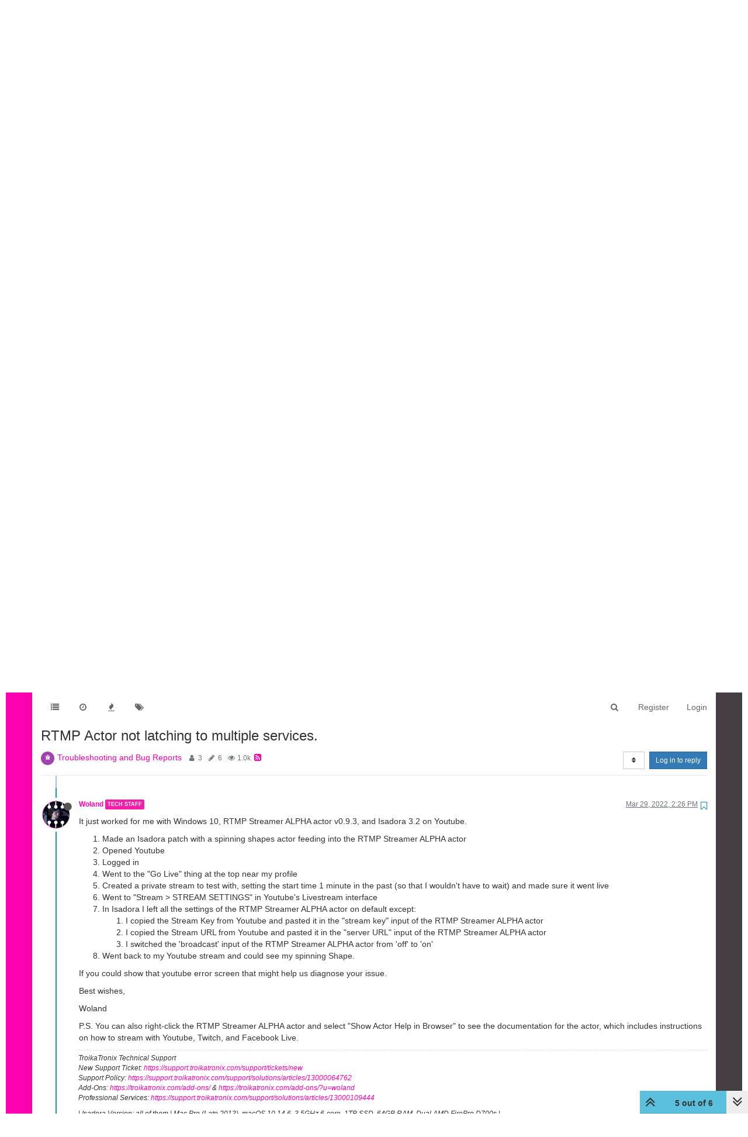

--- FILE ---
content_type: text/html; charset=utf-8
request_url: https://community.troikatronix.com/topic/7890/rtmp-actor-not-latching-to-multiple-services/5?lang=en-US
body_size: 18977
content:
<!DOCTYPE html>
<html lang="en-US" data-dir="ltr" style="direction: ltr;"  >
<head>
	<title>RTMP Actor not latching to multiple services. | TroikaTronix Forum</title>
	<meta name="viewport" content="width&#x3D;device-width, initial-scale&#x3D;1.0" />
	<meta name="content-type" content="text/html; charset=UTF-8" />
	<meta name="apple-mobile-web-app-capable" content="yes" />
	<meta name="mobile-web-app-capable" content="yes" />
	<meta property="og:site_name" content="TroikaTronix Community Forum" />
	<meta name="msapplication-badge" content="frequency=30; polling-uri=https://community.troikatronix.com/sitemap.xml" />
	<meta name="theme-color" content="#ffffff" />
	<meta name="keywords" content="isadora,video processing" />
	<meta name="title" content="RTMP Actor not latching to multiple services." />
	<meta name="description" content="It just worked for me with Windows 10, RTMP Streamer ALPHA actor v0.9.3, and Isadora 3.2 on Youtube.Made an Isadora patch with a spinning shapes actor feeding into the RTMP Streamer ALPHA actorOpened YoutubeLogged inWent to the &quot;Go Live&quot; thing at the top ..." />
	<meta property="og:title" content="RTMP Actor not latching to multiple services." />
	<meta property="og:description" content="It just worked for me with Windows 10, RTMP Streamer ALPHA actor v0.9.3, and Isadora 3.2 on Youtube.Made an Isadora patch with a spinning shapes actor feeding into the RTMP Streamer ALPHA actorOpened YoutubeLogged inWent to the &quot;Go Live&quot; thing at the top ..." />
	<meta property="og:type" content="article" />
	<meta property="article:published_time" content="2022-03-29T03:10:57.410Z" />
	<meta property="article:modified_time" content="2022-03-29T22:04:31.167Z" />
	<meta property="article:section" content="Troubleshooting and Bug Reports" />
	<meta property="og:image" content="https://community.troikatronix.com/assets/uploads/profile/1435-profileavatar.png" />
	<meta property="og:image:url" content="https://community.troikatronix.com/assets/uploads/profile/1435-profileavatar.png" />
	<meta property="og:image" content="https://community.troikatronix.com/assets/images/logo@3x.png" />
	<meta property="og:image:url" content="https://community.troikatronix.com/assets/images/logo@3x.png" />
	<meta property="og:image:width" content="963" />
	<meta property="og:image:height" content="225" />
	<meta property="og:url" content="https://community.troikatronix.com/topic/7890/rtmp-actor-not-latching-to-multiple-services/5?lang&#x3D;en-US" />
	
	<link rel="stylesheet" type="text/css" href="/assets/client.css?v=lmfj8m1vhl4" />
	<link rel="icon" type="image/x-icon" href="/assets/uploads/system/favicon.ico?v&#x3D;lmfj8m1vhl4" />
	<link rel="manifest" href="/manifest.webmanifest" />
	<link rel="search" type="application/opensearchdescription+xml" title="TroikaTronix Community Forum" href="/osd.xml" />
	<link rel="apple-touch-icon" href="/assets/uploads/system/touchicon-orig.png" />
	<link rel="icon" sizes="36x36" href="/assets/uploads/system/touchicon-36.png" />
	<link rel="icon" sizes="48x48" href="/assets/uploads/system/touchicon-48.png" />
	<link rel="icon" sizes="72x72" href="/assets/uploads/system/touchicon-72.png" />
	<link rel="icon" sizes="96x96" href="/assets/uploads/system/touchicon-96.png" />
	<link rel="icon" sizes="144x144" href="/assets/uploads/system/touchicon-144.png" />
	<link rel="icon" sizes="192x192" href="/assets/uploads/system/touchicon-192.png" />
	<link rel="prefetch stylesheet" href="/plugins/nodebb-plugin-markdown/styles/railscasts.css" />
	<link rel="prefetch" href="/assets/src/modules/highlight.js?v&#x3D;lmfj8m1vhl4" />
	<link rel="prefetch" href="/assets/language/en-US/markdown.json?v&#x3D;lmfj8m1vhl4" />
	<link rel="canonical" href="https://community.troikatronix.com/topic/7890/rtmp-actor-not-latching-to-multiple-services" />
	<link rel="alternate" type="application/rss+xml" href="/topic/7890.rss" />
	<link rel="up" href="https://community.troikatronix.com/category/12/troubleshooting-and-bug-reports" />
	

	<script>
		var config = JSON.parse('{"relative_path":"","upload_url":"/assets/uploads","assetBaseUrl":"/assets","siteTitle":"TroikaTronix Community Forum","browserTitle":"TroikaTronix Forum","titleLayout":"&#123;pageTitle&#125; | &#123;browserTitle&#125;","showSiteTitle":false,"maintenanceMode":false,"minimumTitleLength":3,"maximumTitleLength":255,"minimumPostLength":8,"maximumPostLength":32767,"minimumTagsPerTopic":0,"maximumTagsPerTopic":5,"minimumTagLength":3,"maximumTagLength":15,"undoTimeout":10000,"useOutgoingLinksPage":false,"allowGuestHandles":true,"allowTopicsThumbnail":false,"usePagination":false,"disableChat":false,"disableChatMessageEditing":false,"maximumChatMessageLength":9007199254740991,"socketioTransports":["polling","websocket"],"socketioOrigins":"https://community.troikatronix.com:*","websocketAddress":"","maxReconnectionAttempts":5,"reconnectionDelay":1500,"topicsPerPage":20,"postsPerPage":20,"maximumFileSize":4096,"theme:id":"nodebb-theme-persona","theme:src":"","defaultLang":"en-US","userLang":"en-US","loggedIn":false,"uid":-1,"cache-buster":"v=lmfj8m1vhl4","requireEmailConfirmation":true,"topicPostSort":"oldest_to_newest","categoryTopicSort":"oldest_to_newest","csrf_token":false,"searchEnabled":true,"bootswatchSkin":"","enablePostHistory":true,"timeagoCutoff":30,"timeagoCodes":["af","am","ar","az-short","az","be","bg","bs","ca","cs","cy","da","de-short","de","dv","el","en-short","en","es-short","es","et","eu","fa-short","fa","fi","fr-short","fr","gl","he","hr","hu","hy","id","is","it-short","it","ja","jv","ko","ky","lt","lv","mk","nl","no","pl","pt-br-short","pt-br","pt-short","pt","ro","rs","ru","rw","si","sk","sl","sq","sr","sv","th","tr-short","tr","uk","ur","uz","vi","zh-CN","zh-TW"],"cookies":{"enabled":false,"message":"[[global:cookies.message]]","dismiss":"[[global:cookies.accept]]","link":"[[global:cookies.learn_more]]","link_url":"https:&#x2F;&#x2F;www.cookiesandyou.com"},"thumbs":{"size":512},"iconBackgrounds":["#f44336","#e91e63","#9c27b0","#673ab7","#3f51b5","#2196f3","#009688","#1b5e20","#33691e","#827717","#e65100","#ff5722","#795548","#607d8b"],"acpLang":"en-US","topicSearchEnabled":false,"hideSubCategories":false,"hideCategoryLastPost":false,"enableQuickReply":false,"spam-be-gone":{},"markdown":{"highlight":1,"highlightLinesLanguageList":[],"theme":"railscasts.css"}}');
		var app = {
			user: JSON.parse('{"uid":0,"username":"Guest","displayname":"Guest","userslug":"","fullname":"Guest","email":"","icon:text":"?","icon:bgColor":"#aaa","groupTitle":"","groupTitleArray":[],"status":"offline","reputation":0,"email:confirmed":false,"unreadData":{"":{},"new":{},"watched":{},"unreplied":{}},"isAdmin":false,"isGlobalMod":false,"isMod":false,"privileges":{"chat":false,"upload:post:image":false,"upload:post:file":false,"signature":false,"ban":false,"invite":false,"search:content":true,"search:users":false,"search:tags":true,"view:users":false,"view:tags":true,"view:groups":false,"local:login":false,"group:create":false,"view:users:info":false},"timeagoCode":"en","offline":true,"isEmailConfirmSent":false}')
		};
	</script>

	
	 <header class="Header_root__nNRz">
       <div class="center main"><a href="https://troikatronix.com/home/" id="logo"></a>
          <nav>
            <ul class="navigation">
              <li><a class="" data-text="Products">Products</a>
                <div class="sub">
                  <div>
                    <ul>
                      <li><a href="https://troikatronix.com/isadora/" data-text="Isadora" class="">Isadora</a></li>
                      <li><a href="https://troikatronix.com/get-it/" data-text="Get It" class="">Get It</a></li>
                      <li><a href="https://troikatronix.com/add-ons/" data-text="ADD-ONS" class="">ADD-ONS</a></li>
                    </ul>
                  </div>
                  <div>
                    <ul>
                      <li><a href="https://troikatronix.com/izzycast/" data-text="IzzyCast" class="">IzzyCast</a></li>
                      <li><a href="https://izzycast.troikatronix.com/credit-calculator/" data-text="Get It" class="">Get It</a></li>
                    </ul>
                  </div>
                </div>
              </li>
              <li><a class="" data-text="Forum" href="https://community.troikatronix.com/">Forum</a></li>
              <li><a class="" data-text="Help" href="https://support.troikatronix.com/support/home">Help</a></li>
              <li><a class="" data-text="Werkstatt" href="https://troikatronix.com/werkstatt/">Werkstatt</a></li>
              <li><a class="" data-text="Newsletter" href="https://seu.cleverreach.com/f/13929-62133/">Newsletter</a></li>
              <li><a class="meta" data-text="Impressum" href="https://troikatronix.com/impressum/">Impressum</a></li>
              <li><a class="meta" data-text="Dsgvo" href="https://troikatronix.com/dsgvo/">Dsgvo</a></li>
              <li><a class="meta" data-text="Press" href="https://troikatronix.com/press/">Press</a></li>
            </ul>
            <div class="sub">
              <div class="">
                <ul>
                  <li><a data-text="Isadora" class="" href="https://troikatronix.com/isadora/">Isadora</a></li>
                  <li><a href="https://troikatronix.com/get-it/" data-text="Get It" class="">Get It</a></li>
                  <li><a href="https://troikatronix.com/add-ons/" data-text="ADD-ONS" class="">ADD-ONS</a></li>
                </ul>
              </div>
              <div class="">
                <ul>
                  <li><a data-text="IzzyCast" class="" href="https://troikatronix.com/izzycast/">IzzyCast</a></li>
                  <li><a href="https://izzycast.troikatronix.com/credit-calculator/" data-text="Get It" class="">Get It</a></li>
                </ul>
              </div>
            </div><span class="marker" style="left: 0px; width: 88px;"></span>
          </nav><a href="#" class="button"><span></span><span></span><span></span><span></span></a>
          <ul class="meta">
            <li><a href="https://troikatronix.com/press/">Press</a></li>
            <li><a href="https://troikatronix.com/dsgvo/">Dsgvo</a></li>
            <li><a href="https://troikatronix.com/impressum/">Impressum</a></li>
            <li><a href="https://www.facebook.com/Isadora-214094621937491/" class="social facebook"></a></li>
            <li><a href="https://www.instagram.com/troikatronix_isadora/" class="social instagram"></a></li>
            <li><a href="https://www.youtube.com/user/troikatronix" class="social youtube"></a></li>
          </ul>
          <div class="state"></div>
        </div>
      </header>


<script type="text/javascript">


    function showHideNavigation(_strState) {

        var navigation = document.getElementsByTagName('body')[0];

        if (navigation.classList.contains('navigation-show') || _strState == 'hide') {
            navigation.classList.remove('navigation-show');
        } else {
            navigation.classList.add('navigation-show');
        }

    }

    function setNavigation() {
        var scrollTop = (window.pageYOffset !== undefined) ? window.pageYOffset : (document.documentElement || document.body.parentNode || document.body).scrollTop;

        //console.log('scrolling' + scrollTop);

        var navigation = document.getElementById('header-menu');

        if (!navigation) {
            return false;
        }

        if (scrollTop < 200) {
            navigation.classList.remove('scrolled');
        } else {
            navigation.classList.add('scrolled');
        }

        var content = document.getElementById('content');

        if (!content) {
            return false;
        }

        if (scrollTop < 200) {
            content.classList.remove('scrolled');
        } else {
            content.classList.add('scrolled');
        }

        return true;

    }

    //setNavigation();

    window.addEventListener('scroll', function() {
        setNavigation();
    });

    var timer1 = setInterval(function() {
        if (setNavigation()) {
            clearInterval(timer1);
        }
    }, 1000);
    
    
class AppHeader {
  constructor(component) {
    this.component = component;

    this.timeout = null;

    this.hoverIndex = null;

    this.component
      .querySelector("nav")
      .addEventListener("mouseleave", (event) => {
        this.timeout = setTimeout(() => {
          this.hoverIndex = null;
          this.updateComponent();
        }, 500);
      });

    this.component
      .querySelectorAll("nav .navigation > li > a")
      .forEach((item, index) => {
        console.log(item);

        item.addEventListener("mouseover", (event) => {
          this.hoverIndex = index;
          this.updateComponent();
        });
      });

    this.component.querySelectorAll("nav > .sub > div").forEach((item) => {
      item.addEventListener("mouseover", (event) => {
        if (this.hoverIndex === 0) {
          clearTimeout(this.timeout);
        }
      });
    });

    this.component
      .querySelector('a[data-text="Products"]')
      .addEventListener("click", (event) => {
        event.preventDefault();

        console.log(event.target);

        if (event.target.classList.contains("selected-mobile")) {
          event.target.classList.remove("selected-mobile");
        } else {
          event.target.classList.add("selected-mobile");
        }
      });

    this.component
      .querySelector("a.button")
      .addEventListener("click", (event) => {
        event.preventDefault();

        if (this.component.classList.contains("show-menu")) {
          this.component.classList.remove("show-menu");
        } else {
          this.component.classList.add("show-menu");
        }
      });

    this.updateComponent();

    setTimeout(() => {
      this.component.classList.add("initialized");
    }, 500);
  }

  updateComponent() {
    const mainIndex = 0;

    const href = location.href;

    let currentLink = null;

    let links = this.component.querySelectorAll("a").forEach((item, index) => {
      if (href.includes(item.getAttribute("href"))) {
        item.classList.add("selected");
        currentLink = item;
      } else {
        item.classList.remove("selected");
      }
    });

    const subs = this.component.querySelectorAll("nav > .sub > div");

    subs.forEach((sub, subIndex) => {
      let subFound = false;

      sub.querySelectorAll("a").forEach((item, index) => {
        console.log(href, item.getAttribute("href"));

        if (href.includes(item.getAttribute("href"))) {
          subFound = true;
        }
      });

      console.log(subFound);

      sub.querySelectorAll("li").forEach((item, index) => {
        item.style.display = index === 0 || subFound ? "inline-block" : "none";
      });

      const active = this.hoverIndex === mainIndex || subFound;

      sub.classList[active ? "add" : "remove"]("active");

      if (subFound) {
        this.component
          .querySelectorAll(".navigation a")[0]
          .classList.add("selected");
      }
    });

    const state = this.component.querySelector(".state");

    console.log(state);
    console.log(currentLink);

    if (currentLink) {
      state.innerText = currentLink.innerText;
      state.classList.remove("hidden");
    } else {
      state.classList.add("hidden");
    }

    /*
    if (this.hoverIndex !== null) {
      

      const sub = subs[this.hoverIndex];

      console.log(subs);
    }
    */
  }
}

document.addEventListener("DOMContentLoaded", function () {
  document.querySelectorAll("header").forEach((component) => {
    new AppHeader(component);
  });
});


    
    
</script>
	
	
	<style>@font-face{font-family:'Open Sans';src:url('https://troikatronix.com/wp-content/themes/troikatronix/fonts/OpenSans-Regular.ttf') format('truetype');font-weight:400;font-style:normal;font-display:swap}@font-face{font-family:'Open Sans';src:url('https://troikatronix.com/wp-content/themes/troikatronix/fonts/OpenSans-Italic.ttf') format('truetype');font-weight:400;font-style:italic;font-display:swap}@font-face{font-family:'Open Sans';src:url('https://troikatronix.com/wp-content/themes/troikatronix/fonts/OpenSans-SemiBold.ttf') format('truetype');font-weight:600;font-style:normal;font-display:swap}@font-face{font-family:'Open Sans';src:url('https://troikatronix.com/wp-content/themes/troikatronix/fonts/OpenSans-SemiBoldItalic.ttf') format('truetype');font-weight:600;font-style:italic;font-display:swap}@font-face{font-family:'Open Sans';src:url('https://troikatronix.com/wp-content/themes/troikatronix/fonts/OpenSans-Bold.ttf') format('truetype');font-weight:700;font-style:normal;font-display:swap}body{background:#ffffff;padding-top:0px}body{border-left:10px solid #ffffff;border-right:10px solid #ffffff;background:-moz-linear-gradient(left, #ff00b2 0%, rgba(0,0,0,0.75) 100%);background:-webkit-linear-gradient(left, #ff00b2 0%, rgba(0,0,0,0.75) 100%);background:linear-gradient(to right, #ff00b2 0%, rgba(0,0,0,0.75) 100%);filter:progid:DXImageTransform.Microsoft.gradient(startColorstr='#ff00b2', endColorstr='#bf000000', GradientType=1)}a{color:#FF00B2}#content{background:#ffffff}#header-menu{position:relative !important;margin-top:20px !important;margin-bottom:0px !important}#header-menu.scrolled{position:fixed !important;margin-top:0px !important}#header-menu.navbar-default{background:none;border-bottom:none}#header-menu>.container{background:#ffffff}.slideout-menu{z-index:1500 !important}#header{position:relative;height:120px;background:#ffffff;font-family:'Open Sans',sans-serif;font-weight:400;line-height:16px;font-size:12px}#header ul{list-style:none;margin:0px;padding:0px}#header .center>.r{height:120px}#header #logo{position:absolute;z-index:10;left:5px;top:18px;width:649px;height:74px;background:url(https://troikatronix.com/wp-content/themes/troikatronix/m/header/logo.png)}#header .navigation{position:absolute;z-index:10;left:0px;bottom:-3px}#header .navigation li{float:left}#header .navigation li a{display:block;width:108px;height:37px;font-size:15px;line-height:37px;text-transform:uppercase;text-align:left;color:#404040}#header .navigation li+li a{width:108px;text-align:center}#header .navigation li+li+li a{width:104px}#header .navigation li+li+li+li a{width:110px}#header .navigation li+li+li+li+li a{width:120px}#header .navigation li+li+li+li+li+li a{width:140px}#header .navigation li+li+li+li+li+li+li{display:none}#header .navigation li:hover a,#header .navigation li a.selected{font-weight:700}#header .navigation li:first-child a{padding-left:10px}#header .marker{position:absolute;z-index:9;top:100%;display:block;width:100px;height:4px;background:#ffffff}#header a.button{display:none;position:absolute;right:10px;top:18px}#header a.button span{display:block;width:21px;height:3px;background:#FF00B2;-webkit-border-radius:2px;-moz-border-radius:2px;border-radius:2px}#header a.button span+span{margin-top:3px}#header ul.meta{position:absolute;right:0px;top:6px}#header ul.meta li{float:left}#header ul.meta li a{padding:0px 4px 0px 4px;line-height:23px;text-transform:uppercase;color:#404040}#header ul.meta li a.social{display:block;width:22px;height:22px;padding:0px;background:url(https://troikatronix.com/wp-content/themes/troikatronix/m/header/social.png)}#header ul.meta li a.social.twitter{display:none;background-position:-22px 0}#header ul.meta li a.social.feed{background-position:-44px 0}#header ul.meta li a.social.instagram{background-position:-66px 0}#header ul.meta li a.social.feed{display:none}#header ul.meta li a.social.youtube{background-position:-88px 0}#header .state{position:absolute;display:none;z-index:9;left:5px;bottom:-5px;padding-right:5px;background:#ffffff;font-size:17px;line-height:32px;text-transform:uppercase;color:#000000}#header>.center{position:relative;margin:0 auto;max-width:1580px}#content>.center{position:relative;margin:0 auto;max-width:1580px;padding:00px 10px 0px 10px}#content.scrolled{padding-top:70px}.account{margin-top:0px}.account .cover{position:relative;top:0px !important;margin-bottom:80px}@media (max-width:1199px){#panel{padding-top:0px}}@media screen and (max-width:900px){#header,#header .center>.r{height:92px}#header #logo{width:400px;height:46px;background-size:contain;background-repeat:no-repeat}}@media screen and (max-width:800px){#header,#header .center>.r{height:66px}#header #logo{width:200px}#header .navigation{display:none;width:100%;z-index:1400;bottom:inherit;top:60px;background:#ffffff}.navigation-show #header .navigation{display:block}#header .navigation li{float:left;width:100%}#header .navigation li+li+li+li+li+li+li{display:block}#header .navigation li a{float:left;display:block;height:auto;width:auto !important;padding-left:0px !important;padding-right:8px;font-size:31px;line-height:41px;text-align:left !important}#header .navigation li:last-child{display:block}#header .navigation li:last-child a{margin-bottom:-8px;padding-bottom:8px;background:#ffffff}#header .marker{display:none}#header a.button{display:block}#header ul.meta{display:none}#header .state{display:block}.navigation-show #header .state{display:none}.slideout-open .slideout-panel::after{z-index:auto}}@media screen and (max-width:400px){body{border-left:0px;border-right:0px}#header .navigation li a{padding-left:9px !important}}#content2{background:#ffffff;margin-right:10px;margin-left:10px;max-width:1580px}#header-menu2>.container{max-width:1580px}@media (min-width:1200px){#content2,#header-menu2>.container{position:relative;margin:0 auto;width:auto}}.composer{-webkit-user-select:auto}body{--color-white:#fff;--color-grey:#404040}.Header_root__nNRz{background:var(--color-white);color:var(--color-grey)}.Header_root__nNRz .center.main{min-height:50px;padding:90px 10px 0}@media screen and (max-width:900px){.Header_root__nNRz .center.main{padding-top:62px}}@media screen and (max-width:800px){.Header_root__nNRz .center.main{padding-top:41px}}.Header_root__nNRz #logo{background:url(https://troikatronix.com/wp-content/themes/troikatronix/m/header/logo.png);background-repeat:no-repeat;background-size:contain;left:5px;position:absolute;top:18px;width:649px;z-index:10}.Header_root__nNRz #logo:before{content:"";display:block;padding-bottom:11.402%}@media screen and (max-width:900px){.Header_root__nNRz #logo{width:400px}}@media screen and (max-width:800px){.Header_root__nNRz #logo{width:200px}}.Header_root__nNRz nav{left:0;margin-left:-10px;margin-right:-10px;position:relative;z-index:1040}@media screen and (max-width:800px){.Header_root__nNRz nav{background:#fff;display:none;margin-left:0;margin-right:0;position:absolute;width:100%}.show-menu.Header_root__nNRz nav{display:block}}.Header_root__nNRz nav ul{height:37px;padding-left:0px;margin-bottom:0px}@media screen and (max-width:800px){.Header_root__nNRz nav ul{height:auto}}.Header_root__nNRz nav ul li{display:inline-block}@media screen and (max-width:800px){.Header_root__nNRz nav ul li{display:block}}.Header_root__nNRz nav ul li .sub{display:none}@media screen and (max-width:800px){.Header_root__nNRz nav ul li>.selected+.sub,.Header_root__nNRz nav ul li>.selected-mobile+.sub{display:block}}@media screen and (max-width:800px){.Header_root__nNRz nav ul li .sub.selected{display:block}}.Header_root__nNRz nav ul li .sub>div{border-top:1px solid #000;padding-left:20px}.Header_root__nNRz nav ul li .sub>div:last-child{border-bottom:1px solid #000}.Header_root__nNRz nav ul a{align-items:center;color:#000;display:inline-block;display:inline-flex;flex-direction:column;font-size:15px;justify-content:space-between;line-height:37px;padding:0 10px;text-align:center;text-decoration:none;text-transform:uppercase;width:calc(var(--width)*1px)}.Header_root__nNRz nav ul a.meta{display:none}@media screen and (max-width:800px){.Header_root__nNRz nav ul a.meta{display:inline-block}.Header_root__nNRz nav ul a{font-size:31px;line-height:41px;padding:0 5px}}.Header_root__nNRz nav ul a:after{content:attr(data-text);content:attr(data-text) / "";font-weight:700;height:0;overflow:hidden;pointer-events:none;-webkit-user-select:none;user-select:none;visibility:hidden}.Header_root__nNRz nav ul a.selected,.Header_root__nNRz nav ul a:hover{font-weight:700}@media screen and (max-width:800px){.Header_root__nNRz nav>.sub{display:none}}.Header_root__nNRz nav>.sub>div{display:flex;height:0;justify-content:space-between;overflow:hidden;position:relative;transition:all 0s ease-out}.initialized.Header_root__nNRz nav>.sub>div{transition-duration:.3s}.Header_root__nNRz nav>.sub>div a{line-height:30px}.Header_root__nNRz nav>.sub>div:before{background:linear-gradient(90deg, #747474 0, #466bb0);content:"";display:block;height:1px;left:0;position:absolute;top:0;width:100%}.Header_root__nNRz nav>.sub>div.active{height:31px}@media screen and (max-width:900px){.Header_root__nNRz nav>.sub .login{display:none}}.Header_root__nNRz a.button{display:none;position:absolute;right:10px;top:18px}@media screen and (max-width:800px){.Header_root__nNRz a.button{display:block}}.Header_root__nNRz a.button span{background:#ff00b2;border-radius:2px;display:block;height:3px;width:21px}.Header_root__nNRz a.button span+span{margin-top:3px}.Header_root__nNRz .state{background:#fff;bottom:-5px;color:#000;display:none;font-size:17px;line-height:32px;padding-right:5px;position:relative;text-transform:uppercase;z-index:9}@media screen and (max-width:800px){.Header_root__nNRz .state:not(.hidden){display:inline-block}}.Header_root__nNRz ul.meta{position:absolute;right:0;top:6px;list-style:none}@media screen and (max-width:800px){.Header_root__nNRz ul.meta{display:none}}.Header_root__nNRz ul.meta li{float:left}.Header_root__nNRz ul.meta a{color:#404040;line-height:23px;padding:0 4px;text-transform:uppercase}.Header_root__nNRz ul.meta a.social{background:url(https://troikatronix.com/wp-content/themes/troikatronix/m/header/social.png);display:block;height:22px;padding:0;width:22px}.Header_root__nNRz ul.meta a.social.instagram{background-position:-66px 0}.Header_root__nNRz ul.meta a.social.youtube{background-position:-88px 0}.Header_login__6b6JR span{font-size:14px;font-style:italic;font-weight:600;line-height:30px}.Header_login__6b6JR *+*{margin-left:15px}.Header_login__6b6JR input[type=text]{background:rgba(0,0,0,0.13);color:#000;font-size:14px;height:30px;line-height:30px;padding-left:10px}.Header_login__6b6JR ::-webkit-input-placeholder{color:#000}.Header_login__6b6JR ::placeholder{color:#000}.Header_login__6b6JR :-ms-input-placeholder{color:#000}.Header_login__6b6JR ::-ms-input-placeholder{color:#000}.Header_login__6b6JR button,.Header_login__6b6JR input[type=submit]{color:#ff00b2;font-size:14px;font-style:italic;font-weight:600}.Header_login-container__JYE1b{display:none;justify-content:flex-end;padding-right:5px}@media screen and (max-width:900px){.Header_login-container__JYE1b{display:flex}}.Header_login-container__JYE1b input[type=text]{background:hsla(0,0%,100%,0.13)}</style>
	
</head>

<body class="page-topic page-topic-7890 page-topic-rtmp-actor-not-latching-to-multiple-services page-topic-category-12 page-topic-category-troubleshooting-and-bug-reports parent-category-12 page-status-200 skin-noskin">
	<nav id="menu" class="slideout-menu hidden">
		<div class="menu-profile">
	
</div>

<section class="menu-section" data-section="navigation">
	<h3 class="menu-section-title">Navigation</h3>
	<ul class="menu-section-list"></ul>
</section>


	</nav>
	<nav id="chats-menu" class="slideout-menu hidden">
		
	</nav>

	<main id="panel" class="slideout-panel">
		<nav class="navbar navbar-default navbar-fixed-top header" id="header-menu" component="navbar">
			<div class="container">
							<div class="navbar-header">
				<button type="button" class="navbar-toggle pull-left" id="mobile-menu">
					<span component="notifications/icon" class="notification-icon fa fa-fw fa-bell-o unread-count" data-content="0"></span>
					<i class="fa fa-lg fa-fw fa-bars"></i>
				</button>
				<button type="button" class="navbar-toggle hidden" id="mobile-chats">
					<span component="chat/icon" class="notification-icon fa fa-fw fa-comments unread-count" data-content="0"></span>
					<i class="fa fa-lg fa-comment-o"></i>
				</button>

				
				

				<div component="navbar/title" class="visible-xs hidden">
					<span></span>
				</div>
			</div>

			<div id="nav-dropdown" class="hidden-xs">
				
				
				<ul id="logged-out-menu" class="nav navbar-nav navbar-right">
					
					<li>
						<a href="/register">
							<i class="fa fa-pencil fa-fw hidden-sm hidden-md hidden-lg"></i>
							<span>Register</span>
						</a>
					</li>
					
					<li>
						<a href="/login">
							<i class="fa fa-sign-in fa-fw hidden-sm hidden-md hidden-lg"></i>
							<span>Login</span>
						</a>
					</li>
				</ul>
				
				
				<ul class="nav navbar-nav navbar-right">
					<li>
						<form id="search-form" class="navbar-form navbar-right hidden-xs" role="search" method="GET">
							<button id="search-button" type="button" class="btn btn-link"><i class="fa fa-search fa-fw" title="Search"></i></button>
							<div class="hidden" id="search-fields">
								<div class="form-group">
									<input autocomplete="off" type="text" class="form-control" placeholder="Search" name="query" value="">
									<a href="#"><i class="fa fa-gears fa-fw advanced-search-link"></i></a>
								</div>
								<button type="submit" class="btn btn-default hide">Search</button>
							</div>
						</form>
						<div id="quick-search-container" class="quick-search-container hidden">
							<div class="checkbox filter-category">
								<label>
									<input type="checkbox" checked><span class="name"></span>
								</label>
							</div>
							<div class="text-center loading-indicator"><i class="fa fa-spinner fa-spin"></i></div>
							<div class="quick-search-results-container"></div>
						</div>
					</li>
					<li class="visible-xs" id="search-menu">
						<a href="/search">
							<i class="fa fa-search fa-fw"></i> Search
						</a>
					</li>
				</ul>
				

				<ul class="nav navbar-nav navbar-right hidden-xs">
					<li>
						<a href="#" id="reconnect" class="hide" title="Looks like your connection to TroikaTronix Community Forum was lost, please wait while we try to reconnect.">
							<i class="fa fa-check"></i>
						</a>
					</li>
				</ul>

				<ul id="main-nav" class="nav navbar-nav">
					
					
					<li class="">
						<a class="navigation-link" href="&#x2F;categories" title="Categories" >
							
							<i class="fa fa-fw fa-list" data-content=""></i>
							

							
							<span class="visible-xs-inline">Categories</span>
							
						</a>
					</li>
					
					
					
					<li class="">
						<a class="navigation-link" href="&#x2F;recent" title="Recent" >
							
							<i class="fa fa-fw fa-clock-o" data-content=""></i>
							

							
							<span class="visible-xs-inline">Recent</span>
							
						</a>
					</li>
					
					
					
					<li class="">
						<a class="navigation-link" href="&#x2F;popular" title="Popular" >
							
							<i class="fa fa-fw fa-fire" data-content=""></i>
							

							
							<span class="visible-xs-inline">Popular</span>
							
						</a>
					</li>
					
					
					
					<li class="">
						<a class="navigation-link" href="&#x2F;tags" title="Tags" >
							
							<i class="fa fa-fw fa-tags" data-content=""></i>
							

							
							<span class="visible-xs-inline">Tags</span>
							
						</a>
					</li>
					
					
				</ul>

				
			</div>

			</div>
		</nav>
		<div class="container" id="content">
		<noscript>
    <div class="alert alert-danger">
        <p>
            Your browser does not seem to support JavaScript. As a result, your viewing experience will be diminished, and you have been placed in <strong>read-only mode</strong>.
        </p>
        <p>
            Please download a browser that supports JavaScript, or enable it if it's disabled (i.e. NoScript).
        </p>
    </div>
</noscript>
		
<div data-widget-area="header">
	
</div>
<div class="row">
	<div class="topic col-lg-12">
		<div class="topic-header">
			<h1 component="post/header" class="" itemprop="name">
				<span class="topic-title" component="topic/title">
					<span component="topic/labels">
						<i component="topic/scheduled" class="fa fa-clock-o hidden" title="Scheduled"></i>
						<i component="topic/pinned" class="fa fa-thumb-tack hidden" title="Pinned"></i>
						<i component="topic/locked" class="fa fa-lock hidden" title="Locked"></i>
						<i class="fa fa-arrow-circle-right hidden" title="Moved"></i>
						
					</span>
					RTMP Actor not latching to multiple services.
				</span>
			</h1>

			<div class="topic-info clearfix">
				<div class="category-item inline-block">
					<div role="presentation" class="icon pull-left" style="background-color: #9f44ad; color: #FFFFFF;">
						<i class="fa fa-fw fa-bug"></i>
					</div>
					<a href="/category/12/troubleshooting-and-bug-reports">Troubleshooting and Bug Reports</a>
				</div>

				<div class="tags tag-list inline-block hidden-xs">
					
				</div>
				<div class="inline-block hidden-xs">
					<div class="stats text-muted">
	<i class="fa fa-fw fa-user" title="Posters"></i>
	<span title="3" class="human-readable-number">3</span>
</div>
<div class="stats text-muted">
	<i class="fa fa-fw fa-pencil" title="Posts"></i>
	<span component="topic/post-count" title="6" class="human-readable-number">6</span>
</div>
<div class="stats text-muted">
	<i class="fa fa-fw fa-eye" title="Views"></i>
	<span class="human-readable-number" title="1025">1025</span>
</div>
				</div>
				
				<a class="hidden-xs" target="_blank" href="/topic/7890.rss"><i class="fa fa-rss-square"></i></a>
				
				<div component="topic/browsing-users" class="inline-block hidden-xs">
	
</div>

				<div class="topic-main-buttons pull-right inline-block">
	<span class="loading-indicator btn pull-left hidden" done="0">
		<span class="hidden-xs">Loading More Posts</span> <i class="fa fa-refresh fa-spin"></i>
	</span>

	

	

	<div title="Sort by" class="btn-group bottom-sheet hidden-xs" component="thread/sort">
	<button class="btn btn-sm btn-default dropdown-toggle" data-toggle="dropdown" type="button">
	<span><i class="fa fa-fw fa-sort"></i></span></button>
	<ul class="dropdown-menu dropdown-menu-right">
		<li><a href="#" class="oldest_to_newest" data-sort="oldest_to_newest"><i class="fa fa-fw"></i> Oldest to Newest</a></li>
		<li><a href="#" class="newest_to_oldest" data-sort="newest_to_oldest"><i class="fa fa-fw"></i> Newest to Oldest</a></li>
		<li><a href="#" class="most_votes" data-sort="most_votes"><i class="fa fa-fw"></i> Most Votes</a></li>
	</ul>
</div>


	<div class="inline-block">
	
	</div>
	<div component="topic/reply/container" class="btn-group action-bar bottom-sheet hidden">
	<a href="/compose?tid=7890&title=RTMP Actor not latching to multiple services." class="btn btn-sm btn-primary" component="topic/reply" data-ajaxify="false" role="button"><i class="fa fa-reply visible-xs-inline"></i><span class="visible-sm-inline visible-md-inline visible-lg-inline"> Reply</span></a>
	<button type="button" class="btn btn-sm btn-primary dropdown-toggle" data-toggle="dropdown">
		<span class="caret"></span>
	</button>
	<ul class="dropdown-menu pull-right" role="menu">
		<li><a href="#" component="topic/reply-as-topic">Reply as topic</a></li>
	</ul>
</div>




<a component="topic/reply/guest" href="/login" class="btn btn-sm btn-primary">Log in to reply</a>


</div>

			</div>
		</div>
		

		
		<div component="topic/deleted/message" class="alert alert-warning hidden clearfix">
    <span class="pull-left">This topic has been deleted. Only users with topic management privileges can see it.</span>
    <span class="pull-right">
        
    </span>
</div>
		

		<ul component="topic" class="posts timeline" data-tid="7890" data-cid="12">
			
				<li component="post" class="  topic-owner-post" data-index="0" data-pid="48764" data-uid="1263" data-timestamp="1648523457410" data-username="jbrem003" data-userslug="jbrem003" itemscope itemtype="http://schema.org/Comment">
					<a component="post/anchor" data-index="0" id="0"></a>

					<meta itemprop="datePublished" content="2022-03-29T03:10:57.410Z">
					<meta itemprop="dateModified" content="2022-03-29T03:15:01.279Z">

					<div class="clearfix post-header">
	<div class="icon pull-left">
		<a href="/user/jbrem003">
			<span class="avatar  avatar-sm2x avatar-rounded" alt="jbrem003" title="jbrem003" data-uid="1263" loading="lazy" component="user/picture" style="background-color: #673ab7;">J</span>
			<i component="user/status" class="fa fa-circle status offline" title="Offline"></i>
		</a>
	</div>

	<small class="pull-left">
		<strong>
			<a href="/user/jbrem003" itemprop="author" data-username="jbrem003" data-uid="1263">jbrem003</a>
		</strong>

		

		

		<span class="visible-xs-inline-block visible-sm-inline-block visible-md-inline-block visible-lg-inline-block">
			

			<span>
				
			</span>
		</span>

	</small>
	<small class="pull-right">
		<span class="bookmarked"><i class="fa fa-bookmark-o"></i></span>
	</small>
	<small class="pull-right">
		<i component="post/edit-indicator" class="fa fa-pencil-square edit-icon "></i>

		<small data-editor="jbrem003" component="post/editor" class="hidden">last edited by jbrem003 <span class="timeago" title="2022-03-29T03:15:01.279Z"></span></small>

		<span class="visible-xs-inline-block visible-sm-inline-block visible-md-inline-block visible-lg-inline-block">
			<a class="permalink" href="/post/48764"><span class="timeago" title="2022-03-29T03:10:57.410Z"></span></a>
		</span>
	</small>
</div>

<br />

<div class="content" component="post/content" itemprop="text">
	<p>RTMP actor (alpha) not working<br /> I've followed the tutorial and am a relatively seasoned pro at livestream TD work (former day job, hope I don't eat my sock for saying so...) but I am not able to get the rtmp actor to work for the life of me.<br />I tried Youtube originally and the actor has a 20% success rate to not return an error when I start streaming, and when it does say it's streaming, I can't get anything to show up in the youtube preview window. Broadcating on the output side says off perpetually despite the input side being switched to 'on.' Reverified copy/paste of links and streamkeys to make sure no carriage returns or spaces were added, and still no luck.<br /><br /></p>
<p>Also, tried using a private CDN with my own streamkey and still no luck... is this actor supported in any way/is anyone available to help? It would unlock SO much work for me with Isadora and a VR application I'm developing if we could get it running.<br /><br />Thanks!</p>
</div>

<div class="post-footer">
	

	<div class="clearfix">
	
	<a component="post/reply-count" data-target-component="post/replies/container" href="#" class="threaded-replies no-select pull-left ">
		<span component="post/reply-count/avatars" class="avatars ">
			
			<span class="avatar  avatar-xs avatar-rounded" alt="jbrem003" title="jbrem003" data-uid="1263" loading="lazy" component="avatar/icon" style="background-color: #673ab7;">J</span>
			
		</span>

		<span class="replies-count" component="post/reply-count/text" data-replies="1">1 Reply</span>
		<span class="replies-last hidden-xs">Last reply <span class="timeago" title="2022-03-29T03:22:30.706Z"></span></span>

		<i class="fa fa-fw fa-chevron-right" component="post/replies/open"></i>
		<i class="fa fa-fw fa-chevron-down hidden" component="post/replies/close"></i>
		<i class="fa fa-fw fa-spin fa-spinner hidden" component="post/replies/loading"></i>
	</a>
	

	<small class="pull-right">
		<span class="post-tools">
			<a component="post/reply" href="#" class="no-select hidden">Reply</a>
			<a component="post/quote" href="#" class="no-select hidden">Quote</a>
		</span>

		
		<span class="votes">
			<a component="post/upvote" href="#" class="">
				<i class="fa fa-chevron-up"></i>
			</a>

			<span component="post/vote-count" data-votes="0">0</span>

			
			<a component="post/downvote" href="#" class="">
				<i class="fa fa-chevron-down"></i>
			</a>
			
		</span>
		

		<span component="post/tools" class="dropdown moderator-tools bottom-sheet hidden">
	<a href="#" data-toggle="dropdown" data-ajaxify="false"><i class="fa fa-fw fa-ellipsis-v"></i></a>
	<ul class="dropdown-menu dropdown-menu-right" role="menu"></ul>
</span>

	</small>
	</div>
	<div component="post/replies/container"></div>
</div>
				</li>
			
				<li component="post" class="  topic-owner-post" data-index="1" data-pid="48765" data-uid="1263" data-timestamp="1648524150706" data-username="jbrem003" data-userslug="jbrem003" itemscope itemtype="http://schema.org/Comment">
					<a component="post/anchor" data-index="1" id="1"></a>

					<meta itemprop="datePublished" content="2022-03-29T03:22:30.706Z">
					<meta itemprop="dateModified" content="">

					<div class="clearfix post-header">
	<div class="icon pull-left">
		<a href="/user/jbrem003">
			<span class="avatar  avatar-sm2x avatar-rounded" alt="jbrem003" title="jbrem003" data-uid="1263" loading="lazy" component="user/picture" style="background-color: #673ab7;">J</span>
			<i component="user/status" class="fa fa-circle status offline" title="Offline"></i>
		</a>
	</div>

	<small class="pull-left">
		<strong>
			<a href="/user/jbrem003" itemprop="author" data-username="jbrem003" data-uid="1263">jbrem003</a>
		</strong>

		

		

		<span class="visible-xs-inline-block visible-sm-inline-block visible-md-inline-block visible-lg-inline-block">
			
			<a component="post/parent" class="btn btn-xs btn-default hidden-xs" data-topid="48764" href="/post/48764"><i class="fa fa-reply"></i> @jbrem003</a>
			

			<span>
				
			</span>
		</span>

	</small>
	<small class="pull-right">
		<span class="bookmarked"><i class="fa fa-bookmark-o"></i></span>
	</small>
	<small class="pull-right">
		<i component="post/edit-indicator" class="fa fa-pencil-square edit-icon hidden"></i>

		<small data-editor="" component="post/editor" class="hidden">last edited by  <span class="timeago" title=""></span></small>

		<span class="visible-xs-inline-block visible-sm-inline-block visible-md-inline-block visible-lg-inline-block">
			<a class="permalink" href="/post/48765"><span class="timeago" title="2022-03-29T03:22:30.706Z"></span></a>
		</span>
	</small>
</div>

<br />

<div class="content" component="post/content" itemprop="text">
	<p>FYI: Windows 10 Home Isadora 3.1 Alienware M15 laptop<br />Intel(R) Core(TM) i7-10750H CPU @ 2.60GHz   2.59 GHz<br />16 GB of RAM<br />GeForce RTX 2060<br /><br /></p>
</div>

<div class="post-footer">
	

	<div class="clearfix">
	
	<a component="post/reply-count" data-target-component="post/replies/container" href="#" class="threaded-replies no-select pull-left ">
		<span component="post/reply-count/avatars" class="avatars ">
			
			<span class="avatar  avatar-xs avatar-rounded" alt="jbrem003" title="jbrem003" data-uid="1263" loading="lazy" component="avatar/icon" style="background-color: #673ab7;">J</span>
			
			<img class="avatar  avatar-xs avatar-rounded" alt="DusX" title="DusX" data-uid="124" loading="lazy" component="avatar/picture" src="/uploads/profile/124-profileimg.png" style="" />
			
		</span>

		<span class="replies-count" component="post/reply-count/text" data-replies="2">2 Replies</span>
		<span class="replies-last hidden-xs">Last reply <span class="timeago" title="2022-03-29T22:04:31.167Z"></span></span>

		<i class="fa fa-fw fa-chevron-right" component="post/replies/open"></i>
		<i class="fa fa-fw fa-chevron-down hidden" component="post/replies/close"></i>
		<i class="fa fa-fw fa-spin fa-spinner hidden" component="post/replies/loading"></i>
	</a>
	

	<small class="pull-right">
		<span class="post-tools">
			<a component="post/reply" href="#" class="no-select hidden">Reply</a>
			<a component="post/quote" href="#" class="no-select hidden">Quote</a>
		</span>

		
		<span class="votes">
			<a component="post/upvote" href="#" class="">
				<i class="fa fa-chevron-up"></i>
			</a>

			<span component="post/vote-count" data-votes="0">0</span>

			
			<a component="post/downvote" href="#" class="">
				<i class="fa fa-chevron-down"></i>
			</a>
			
		</span>
		

		<span component="post/tools" class="dropdown moderator-tools bottom-sheet hidden">
	<a href="#" data-toggle="dropdown" data-ajaxify="false"><i class="fa fa-fw fa-ellipsis-v"></i></a>
	<ul class="dropdown-menu dropdown-menu-right" role="menu"></ul>
</span>

	</small>
	</div>
	<div component="post/replies/container"></div>
</div>
				</li>
			
				<li component="post" class="  topic-owner-post" data-index="2" data-pid="48766" data-uid="1263" data-timestamp="1648524511023" data-username="jbrem003" data-userslug="jbrem003" itemscope itemtype="http://schema.org/Comment">
					<a component="post/anchor" data-index="2" id="2"></a>

					<meta itemprop="datePublished" content="2022-03-29T03:28:31.023Z">
					<meta itemprop="dateModified" content="">

					<div class="clearfix post-header">
	<div class="icon pull-left">
		<a href="/user/jbrem003">
			<span class="avatar  avatar-sm2x avatar-rounded" alt="jbrem003" title="jbrem003" data-uid="1263" loading="lazy" component="user/picture" style="background-color: #673ab7;">J</span>
			<i component="user/status" class="fa fa-circle status offline" title="Offline"></i>
		</a>
	</div>

	<small class="pull-left">
		<strong>
			<a href="/user/jbrem003" itemprop="author" data-username="jbrem003" data-uid="1263">jbrem003</a>
		</strong>

		

		

		<span class="visible-xs-inline-block visible-sm-inline-block visible-md-inline-block visible-lg-inline-block">
			
			<a component="post/parent" class="btn btn-xs btn-default hidden-xs" data-topid="48765" href="/post/48765"><i class="fa fa-reply"></i> @jbrem003</a>
			

			<span>
				
			</span>
		</span>

	</small>
	<small class="pull-right">
		<span class="bookmarked"><i class="fa fa-bookmark-o"></i></span>
	</small>
	<small class="pull-right">
		<i component="post/edit-indicator" class="fa fa-pencil-square edit-icon hidden"></i>

		<small data-editor="" component="post/editor" class="hidden">last edited by  <span class="timeago" title=""></span></small>

		<span class="visible-xs-inline-block visible-sm-inline-block visible-md-inline-block visible-lg-inline-block">
			<a class="permalink" href="/post/48766"><span class="timeago" title="2022-03-29T03:28:31.023Z"></span></a>
		</span>
	</small>
</div>

<br />

<div class="content" component="post/content" itemprop="text">
	<p><img />youtube error screen</p>
</div>

<div class="post-footer">
	

	<div class="clearfix">
	
	<a component="post/reply-count" data-target-component="post/replies/container" href="#" class="threaded-replies no-select pull-left ">
		<span component="post/reply-count/avatars" class="avatars ">
			
			<img class="avatar  avatar-xs avatar-rounded" alt="Woland" title="Woland" data-uid="1435" loading="lazy" component="avatar/picture" src="/assets/uploads/profile/1435-profileavatar.png" style="" />
			
		</span>

		<span class="replies-count" component="post/reply-count/text" data-replies="1">1 Reply</span>
		<span class="replies-last hidden-xs">Last reply <span class="timeago" title="2022-03-29T14:11:13.622Z"></span></span>

		<i class="fa fa-fw fa-chevron-right" component="post/replies/open"></i>
		<i class="fa fa-fw fa-chevron-down hidden" component="post/replies/close"></i>
		<i class="fa fa-fw fa-spin fa-spinner hidden" component="post/replies/loading"></i>
	</a>
	

	<small class="pull-right">
		<span class="post-tools">
			<a component="post/reply" href="#" class="no-select hidden">Reply</a>
			<a component="post/quote" href="#" class="no-select hidden">Quote</a>
		</span>

		
		<span class="votes">
			<a component="post/upvote" href="#" class="">
				<i class="fa fa-chevron-up"></i>
			</a>

			<span component="post/vote-count" data-votes="0">0</span>

			
			<a component="post/downvote" href="#" class="">
				<i class="fa fa-chevron-down"></i>
			</a>
			
		</span>
		

		<span component="post/tools" class="dropdown moderator-tools bottom-sheet hidden">
	<a href="#" data-toggle="dropdown" data-ajaxify="false"><i class="fa fa-fw fa-ellipsis-v"></i></a>
	<ul class="dropdown-menu dropdown-menu-right" role="menu"></ul>
</span>

	</small>
	</div>
	<div component="post/replies/container"></div>
</div>
				</li>
			
				<li component="post" class="  " data-index="3" data-pid="48767" data-uid="1435" data-timestamp="1648563073622" data-username="Woland" data-userslug="woland" itemscope itemtype="http://schema.org/Comment">
					<a component="post/anchor" data-index="3" id="3"></a>

					<meta itemprop="datePublished" content="2022-03-29T14:11:13.622Z">
					<meta itemprop="dateModified" content="">

					<div class="clearfix post-header">
	<div class="icon pull-left">
		<a href="/user/woland">
			<img class="avatar  avatar-sm2x avatar-rounded" alt="Woland" title="Woland" data-uid="1435" loading="lazy" component="user/picture" src="/assets/uploads/profile/1435-profileavatar.png" style="" />
			<i component="user/status" class="fa fa-circle status offline" title="Offline"></i>
		</a>
	</div>

	<small class="pull-left">
		<strong>
			<a href="/user/woland" itemprop="author" data-username="Woland" data-uid="1435">Woland</a>
		</strong>

		

<a href="/groups/troikatronix"><small class="label group-label inline-block" style="color:#ffffff;background-color: #f41dac;">Tech Staff</small></a>



		

		<span class="visible-xs-inline-block visible-sm-inline-block visible-md-inline-block visible-lg-inline-block">
			
			<a component="post/parent" class="btn btn-xs btn-default hidden-xs" data-topid="48766" href="/post/48766"><i class="fa fa-reply"></i> @jbrem003</a>
			

			<span>
				
			</span>
		</span>

	</small>
	<small class="pull-right">
		<span class="bookmarked"><i class="fa fa-bookmark-o"></i></span>
	</small>
	<small class="pull-right">
		<i component="post/edit-indicator" class="fa fa-pencil-square edit-icon hidden"></i>

		<small data-editor="" component="post/editor" class="hidden">last edited by  <span class="timeago" title=""></span></small>

		<span class="visible-xs-inline-block visible-sm-inline-block visible-md-inline-block visible-lg-inline-block">
			<a class="permalink" href="/post/48767"><span class="timeago" title="2022-03-29T14:11:13.622Z"></span></a>
		</span>
	</small>
</div>

<br />

<div class="content" component="post/content" itemprop="text">
	<p><a class="plugin-mentions-user plugin-mentions-a" href="https://community.troikatronix.com/uid/1263">@jbrem003</a></p><p>I think your error screen attachment failed</p><p>P.S. I'm double-checking this actor now, but prior to releasing this we tested on Mac and Windows with Youtube, Twitch, and Facebook Live and we confirmed it as working at that time.</p>
</div>

<div class="post-footer">
	
	<div component="post/signature" data-uid="1435" class="post-signature"><p dir="auto">TroikaTronix Technical Support<br />
New Support Ticket: <a href="https://support.troikatronix.com/support/tickets/new" rel="nofollow ugc">https://support.troikatronix.com/support/tickets/new</a><br />
Support Policy: <a href="https://support.troikatronix.com/support/solutions/articles/13000064762" rel="nofollow ugc">https://support.troikatronix.com/support/solutions/articles/13000064762</a><br />
Add-Ons: <a href="https://troikatronix.com/add-ons/" rel="nofollow ugc">https://troikatronix.com/add-ons/</a> &amp; <a href="https://troikatronix.com/add-ons/?u=woland" rel="nofollow ugc">https://troikatronix.com/add-ons/?u=woland</a><br />
Professional Services: <a href="https://support.troikatronix.com/support/solutions/articles/13000109444" rel="nofollow ugc">https://support.troikatronix.com/support/solutions/articles/13000109444</a></p>
<p dir="auto">| Isadora Version: all of them | Mac Pro (Late 2013), macOS 10.14.6, 3.5GHz 6-core, 1TB SSD, 64GB RAM, Dual AMD FirePro D700s |</p>
</div>
	

	<div class="clearfix">
	
	<a component="post/reply-count" data-target-component="post/replies/container" href="#" class="threaded-replies no-select pull-left hidden">
		<span component="post/reply-count/avatars" class="avatars ">
			
		</span>

		<span class="replies-count" component="post/reply-count/text" data-replies="0">1 Reply</span>
		<span class="replies-last hidden-xs">Last reply <span class="timeago" title=""></span></span>

		<i class="fa fa-fw fa-chevron-right" component="post/replies/open"></i>
		<i class="fa fa-fw fa-chevron-down hidden" component="post/replies/close"></i>
		<i class="fa fa-fw fa-spin fa-spinner hidden" component="post/replies/loading"></i>
	</a>
	

	<small class="pull-right">
		<span class="post-tools">
			<a component="post/reply" href="#" class="no-select hidden">Reply</a>
			<a component="post/quote" href="#" class="no-select hidden">Quote</a>
		</span>

		
		<span class="votes">
			<a component="post/upvote" href="#" class="">
				<i class="fa fa-chevron-up"></i>
			</a>

			<span component="post/vote-count" data-votes="0">0</span>

			
			<a component="post/downvote" href="#" class="">
				<i class="fa fa-chevron-down"></i>
			</a>
			
		</span>
		

		<span component="post/tools" class="dropdown moderator-tools bottom-sheet hidden">
	<a href="#" data-toggle="dropdown" data-ajaxify="false"><i class="fa fa-fw fa-ellipsis-v"></i></a>
	<ul class="dropdown-menu dropdown-menu-right" role="menu"></ul>
</span>

	</small>
	</div>
	<div component="post/replies/container"></div>
</div>
				</li>
			
				<li component="post" class="  " data-index="4" data-pid="48768" data-uid="1435" data-timestamp="1648564018271" data-username="Woland" data-userslug="woland" itemscope itemtype="http://schema.org/Comment">
					<a component="post/anchor" data-index="4" id="4"></a>

					<meta itemprop="datePublished" content="2022-03-29T14:26:58.271Z">
					<meta itemprop="dateModified" content="">

					<div class="clearfix post-header">
	<div class="icon pull-left">
		<a href="/user/woland">
			<img class="avatar  avatar-sm2x avatar-rounded" alt="Woland" title="Woland" data-uid="1435" loading="lazy" component="user/picture" src="/assets/uploads/profile/1435-profileavatar.png" style="" />
			<i component="user/status" class="fa fa-circle status offline" title="Offline"></i>
		</a>
	</div>

	<small class="pull-left">
		<strong>
			<a href="/user/woland" itemprop="author" data-username="Woland" data-uid="1435">Woland</a>
		</strong>

		

<a href="/groups/troikatronix"><small class="label group-label inline-block" style="color:#ffffff;background-color: #f41dac;">Tech Staff</small></a>



		

		<span class="visible-xs-inline-block visible-sm-inline-block visible-md-inline-block visible-lg-inline-block">
			

			<span>
				
			</span>
		</span>

	</small>
	<small class="pull-right">
		<span class="bookmarked"><i class="fa fa-bookmark-o"></i></span>
	</small>
	<small class="pull-right">
		<i component="post/edit-indicator" class="fa fa-pencil-square edit-icon hidden"></i>

		<small data-editor="" component="post/editor" class="hidden">last edited by  <span class="timeago" title=""></span></small>

		<span class="visible-xs-inline-block visible-sm-inline-block visible-md-inline-block visible-lg-inline-block">
			<a class="permalink" href="/post/48768"><span class="timeago" title="2022-03-29T14:26:58.271Z"></span></a>
		</span>
	</small>
</div>

<br />

<div class="content" component="post/content" itemprop="text">
	<p>It just worked for me with Windows 10, RTMP Streamer ALPHA actor v0.9.3, and Isadora 3.2 on Youtube.</p><ol><li>Made an Isadora patch with a spinning shapes actor feeding into the RTMP Streamer ALPHA actor</li><li>Opened Youtube</li><li>Logged in</li><li>Went to the "Go Live" thing at the top near my profile</li><li>Created a private stream to test with, setting the start time 1 minute in the past (so that I wouldn't have to wait) and made sure it went live</li><li>Went to "Stream &gt; STREAM SETTINGS" in Youtube's Livestream interface</li><li>In Isadora I left all the settings of the RTMP Streamer ALPHA actor on default except:<ol><li>I copied the Stream Key from Youtube and pasted it in the "stream key" input of the RTMP Streamer ALPHA actor</li><li>I copied the Stream URL from Youtube and pasted it in the "server URL" input of the RTMP Streamer ALPHA actor</li><li>I switched the 'broadcast' input of the RTMP Streamer ALPHA actor from 'off' to 'on'</li></ol></li><li>Went back to my Youtube stream and could see my spinning Shape.</li></ol><p>If you could show that youtube error screen that might help us diagnose your issue. </p><p>Best wishes,</p><p>Woland</p><p>P.S. You can also right-click the RTMP Streamer ALPHA actor and select "Show Actor Help in Browser" to see the documentation for the actor, which includes instructions on how to stream with Youtube, Twitch, and Facebook Live.</p>
</div>

<div class="post-footer">
	
	<div component="post/signature" data-uid="1435" class="post-signature"><p dir="auto">TroikaTronix Technical Support<br />
New Support Ticket: <a href="https://support.troikatronix.com/support/tickets/new" rel="nofollow ugc">https://support.troikatronix.com/support/tickets/new</a><br />
Support Policy: <a href="https://support.troikatronix.com/support/solutions/articles/13000064762" rel="nofollow ugc">https://support.troikatronix.com/support/solutions/articles/13000064762</a><br />
Add-Ons: <a href="https://troikatronix.com/add-ons/" rel="nofollow ugc">https://troikatronix.com/add-ons/</a> &amp; <a href="https://troikatronix.com/add-ons/?u=woland" rel="nofollow ugc">https://troikatronix.com/add-ons/?u=woland</a><br />
Professional Services: <a href="https://support.troikatronix.com/support/solutions/articles/13000109444" rel="nofollow ugc">https://support.troikatronix.com/support/solutions/articles/13000109444</a></p>
<p dir="auto">| Isadora Version: all of them | Mac Pro (Late 2013), macOS 10.14.6, 3.5GHz 6-core, 1TB SSD, 64GB RAM, Dual AMD FirePro D700s |</p>
</div>
	

	<div class="clearfix">
	
	<a component="post/reply-count" data-target-component="post/replies/container" href="#" class="threaded-replies no-select pull-left hidden">
		<span component="post/reply-count/avatars" class="avatars ">
			
		</span>

		<span class="replies-count" component="post/reply-count/text" data-replies="0">1 Reply</span>
		<span class="replies-last hidden-xs">Last reply <span class="timeago" title=""></span></span>

		<i class="fa fa-fw fa-chevron-right" component="post/replies/open"></i>
		<i class="fa fa-fw fa-chevron-down hidden" component="post/replies/close"></i>
		<i class="fa fa-fw fa-spin fa-spinner hidden" component="post/replies/loading"></i>
	</a>
	

	<small class="pull-right">
		<span class="post-tools">
			<a component="post/reply" href="#" class="no-select hidden">Reply</a>
			<a component="post/quote" href="#" class="no-select hidden">Quote</a>
		</span>

		
		<span class="votes">
			<a component="post/upvote" href="#" class="">
				<i class="fa fa-chevron-up"></i>
			</a>

			<span component="post/vote-count" data-votes="0">0</span>

			
			<a component="post/downvote" href="#" class="">
				<i class="fa fa-chevron-down"></i>
			</a>
			
		</span>
		

		<span component="post/tools" class="dropdown moderator-tools bottom-sheet hidden">
	<a href="#" data-toggle="dropdown" data-ajaxify="false"><i class="fa fa-fw fa-ellipsis-v"></i></a>
	<ul class="dropdown-menu dropdown-menu-right" role="menu"></ul>
</span>

	</small>
	</div>
	<div component="post/replies/container"></div>
</div>
				</li>
			
				<li component="post" class="  " data-index="5" data-pid="48770" data-uid="124" data-timestamp="1648591471167" data-username="DusX" data-userslug="dusx" itemscope itemtype="http://schema.org/Comment">
					<a component="post/anchor" data-index="5" id="5"></a>

					<meta itemprop="datePublished" content="2022-03-29T22:04:31.167Z">
					<meta itemprop="dateModified" content="">

					<div class="clearfix post-header">
	<div class="icon pull-left">
		<a href="/user/dusx">
			<img class="avatar  avatar-sm2x avatar-rounded" alt="DusX" title="DusX" data-uid="124" loading="lazy" component="user/picture" src="/uploads/profile/124-profileimg.png" style="" />
			<i component="user/status" class="fa fa-circle status offline" title="Offline"></i>
		</a>
	</div>

	<small class="pull-left">
		<strong>
			<a href="/user/dusx" itemprop="author" data-username="DusX" data-uid="124">DusX</a>
		</strong>

		

<a href="/groups/troikatronix"><small class="label group-label inline-block" style="color:#ffffff;background-color: #f41dac;">Tech Staff</small></a>



		

		<span class="visible-xs-inline-block visible-sm-inline-block visible-md-inline-block visible-lg-inline-block">
			
			<a component="post/parent" class="btn btn-xs btn-default hidden-xs" data-topid="48765" href="/post/48765"><i class="fa fa-reply"></i> @jbrem003</a>
			

			<span>
				
			</span>
		</span>

	</small>
	<small class="pull-right">
		<span class="bookmarked"><i class="fa fa-bookmark-o"></i></span>
	</small>
	<small class="pull-right">
		<i component="post/edit-indicator" class="fa fa-pencil-square edit-icon hidden"></i>

		<small data-editor="" component="post/editor" class="hidden">last edited by  <span class="timeago" title=""></span></small>

		<span class="visible-xs-inline-block visible-sm-inline-block visible-md-inline-block visible-lg-inline-block">
			<a class="permalink" href="/post/48770"><span class="timeago" title="2022-03-29T22:04:31.167Z"></span></a>
		</span>
	</small>
</div>

<br />

<div class="content" component="post/content" itemprop="text">
	<p><a class="plugin-mentions-user plugin-mentions-a" href="https://community.troikatronix.com/uid/1263">@jbrem003</a></p><p>Have you set isadora.exe to use only the dedicated GPU? <br />(see: <a href="https://support.troikatronix.com/support/solutions/articles/13000064926-windows-laptop-configuration-of-integrated-onboard-and-dedicated-graphics-cards-for-isadora-2-and-">setup dedicated gpu on laptop</a> )</p><p>Does your computer have Nahamic audio installed? This audio software is known to cause issues, and is not on any of our test machines.<br />(see: <a href="https://support.troikatronix.com/support/solutions/articles/13000092850-windows-what-to-do-if-isadora-crashes-when-showing-full-screen-stages">https://support.troikatronix.c...</a>)</p>
</div>

<div class="post-footer">
	
	<div component="post/signature" data-uid="124" class="post-signature"><p dir="auto">Troikatronix Technical Support</p>
<ul>
<li>New Support Ticket Link: <a href="https://support.troikatronix.com/support/tickets/new" rel="nofollow ugc">https://support.troikatronix.com/support/tickets/new</a></li>
<li>My Add-ons: <a href="https://troikatronix.com/add-ons/?u=dusx" rel="nofollow ugc">https://troikatronix.com/add-ons/?u=dusx</a></li>
<li>Profession Services: <a href="https://support.troikatronix.com/support/solutions/articles/13000109444-professional-services" rel="nofollow ugc">https://support.troikatronix.com/support/solutions/articles/13000109444-professional-services</a></li>
</ul>
<p dir="auto">Running: Win 11 64bit, i7, M.2 PCIe SSD's, 32gb DDR4, nVidia GTX 4070  | located in Ontario Canada.</p>
</div>
	

	<div class="clearfix">
	
	<a component="post/reply-count" data-target-component="post/replies/container" href="#" class="threaded-replies no-select pull-left hidden">
		<span component="post/reply-count/avatars" class="avatars ">
			
		</span>

		<span class="replies-count" component="post/reply-count/text" data-replies="0">1 Reply</span>
		<span class="replies-last hidden-xs">Last reply <span class="timeago" title=""></span></span>

		<i class="fa fa-fw fa-chevron-right" component="post/replies/open"></i>
		<i class="fa fa-fw fa-chevron-down hidden" component="post/replies/close"></i>
		<i class="fa fa-fw fa-spin fa-spinner hidden" component="post/replies/loading"></i>
	</a>
	

	<small class="pull-right">
		<span class="post-tools">
			<a component="post/reply" href="#" class="no-select hidden">Reply</a>
			<a component="post/quote" href="#" class="no-select hidden">Quote</a>
		</span>

		
		<span class="votes">
			<a component="post/upvote" href="#" class="">
				<i class="fa fa-chevron-up"></i>
			</a>

			<span component="post/vote-count" data-votes="0">0</span>

			
			<a component="post/downvote" href="#" class="">
				<i class="fa fa-chevron-down"></i>
			</a>
			
		</span>
		

		<span component="post/tools" class="dropdown moderator-tools bottom-sheet hidden">
	<a href="#" data-toggle="dropdown" data-ajaxify="false"><i class="fa fa-fw fa-ellipsis-v"></i></a>
	<ul class="dropdown-menu dropdown-menu-right" role="menu"></ul>
</span>

	</small>
	</div>
	<div component="post/replies/container"></div>
</div>
				</li>
			
		</ul>

		

		

		<div class="pagination-block text-center">
    <div class="progress-bar"></div>
    <div class="wrapper dropup">
        <i class="fa fa-2x fa-angle-double-up pointer fa-fw pagetop"></i>

        <a href="#" class="dropdown-toggle" data-toggle="dropdown">
            <span class="pagination-text"></span>
        </a>

        <i class="fa fa-2x fa-angle-double-down pointer fa-fw pagebottom"></i>
        <ul class="dropdown-menu dropdown-menu-right" role="menu">
            <li>
                <div class="row">
                    <div class="col-xs-8 post-content"></div>
                    <div class="col-xs-4 text-right">
                        <div class="scroller-content">
                            <span class="pointer pagetop">First post <i class="fa fa-angle-double-up"></i></span>
                            <div class="scroller-container">
                                <div class="scroller-thumb">
                                    <span class="thumb-text"></span>
                                    <div class="scroller-thumb-icon"></div>
                                </div>
                            </div>
                            <span class="pointer pagebottom">Last post <i class="fa fa-angle-double-down"></i></span>
                        </div>
                    </div>
                </div>
                <input type="text" class="form-control" id="indexInput" placeholder="Enter index">
            </li>
        </ul>
    </div>
</div>
	</div>
	<div data-widget-area="sidebar" class="col-lg-3 col-sm-12 hidden">
		
	</div>
</div>

<div data-widget-area="footer">
	
</div>


<noscript>
	<div component="pagination" class="text-center pagination-container hidden">
	<ul class="pagination hidden-xs">
		<li class="previous pull-left disabled">
			<a href="?" data-page="1"><i class="fa fa-chevron-left"></i> </a>
		</li>

		

		<li class="next pull-right disabled">
			<a href="?" data-page="1"> <i class="fa fa-chevron-right"></i></a>
		</li>
	</ul>

	<ul class="pagination hidden-sm hidden-md hidden-lg">
		<li class="first disabled">
			<a href="?" data-page="1"><i class="fa fa-fast-backward"></i> </a>
		</li>

		<li class="previous disabled">
			<a href="?" data-page="1"><i class="fa fa-chevron-left"></i> </a>
		</li>

		<li component="pagination/select-page" class="page select-page">
			<a href="#">1 / 1</a>
		</li>

		<li class="next disabled">
			<a href="?" data-page="1"> <i class="fa fa-chevron-right"></i></a>
		</li>

		<li class="last disabled">
			<a href="?" data-page="1"><i class="fa fa-fast-forward"></i> </a>
		</li>
	</ul>
</div>
</noscript>

<script id="ajaxify-data" type="application/json">{"cid":12,"lastposttime":1648591471167,"mainPid":48764,"postcount":6,"slug":"7890/rtmp-actor-not-latching-to-multiple-services","tid":7890,"timestamp":1648523457410,"title":"RTMP Actor not latching to multiple services.","uid":1263,"viewcount":1025,"postercount":3,"teaserPid":48770,"deleted":0,"locked":0,"pinned":0,"pinExpiry":0,"upvotes":0,"downvotes":0,"deleterUid":0,"titleRaw":"RTMP Actor not latching to multiple services.","timestampISO":"2022-03-29T03:10:57.410Z","scheduled":false,"lastposttimeISO":"2022-03-29T22:04:31.167Z","pinExpiryISO":"","votes":0,"tags":[],"thumbs":[],"posts":[{"content":"<p>RTMP actor (alpha) not working<br /> I've followed the tutorial and am a relatively seasoned pro at livestream TD work (former day job, hope I don't eat my sock for saying so...) but I am not able to get the rtmp actor to work for the life of me.<br />I tried Youtube originally and the actor has a 20% success rate to not return an error when I start streaming, and when it does say it's streaming, I can't get anything to show up in the youtube preview window. Broadcating on the output side says off perpetually despite the input side being switched to 'on.' Reverified copy/paste of links and streamkeys to make sure no carriage returns or spaces were added, and still no luck.<br /><br /><\/p>\n<p>Also, tried using a private CDN with my own streamkey and still no luck... is this actor supported in any way/is anyone available to help? It would unlock SO much work for me with Isadora and a VR application I'm developing if we could get it running.<br /><br />Thanks!<\/p>","pid":48764,"tid":7890,"timestamp":1648523457410,"uid":1263,"edited":1648523701279,"editor":{"uid":1263,"username":"jbrem003","userslug":"jbrem003","displayname":"jbrem003"},"replies":{"hasMore":false,"users":[{"uid":1263,"username":"jbrem003","userslug":"jbrem003","picture":null,"fullname":null,"displayname":"jbrem003","icon:text":"J","icon:bgColor":"#673ab7"}],"text":"[[topic:one_reply_to_this_post]]","count":1,"timestampISO":"2022-03-29T03:22:30.706Z"},"deleted":0,"upvotes":0,"downvotes":0,"deleterUid":0,"bookmarks":0,"votes":0,"timestampISO":"2022-03-29T03:10:57.410Z","editedISO":"2022-03-29T03:15:01.279Z","index":0,"user":{"uid":1263,"username":"jbrem003","userslug":"jbrem003","reputation":1,"postcount":15,"topiccount":4,"picture":null,"signature":"","banned":false,"banned:expire":0,"status":"offline","lastonline":1648524511045,"groupTitle":null,"displayname":"jbrem003","groupTitleArray":[],"icon:text":"J","icon:bgColor":"#673ab7","lastonlineISO":"2022-03-29T03:28:31.045Z","banned_until":0,"banned_until_readable":"Not Banned","selectedGroups":[],"custom_profile_info":[]},"bookmarked":false,"upvoted":false,"downvoted":false,"selfPost":false,"topicOwnerPost":true,"display_edit_tools":false,"display_delete_tools":false,"display_moderator_tools":false,"display_move_tools":false,"display_post_menu":0},{"content":"<p>FYI: Windows 10 Home Isadora 3.1 Alienware M15 laptop<br />Intel(R) Core(TM) i7-10750H CPU @ 2.60GHz   2.59 GHz<br />16 GB of RAM<br />GeForce RTX 2060<br /><br /><\/p>","pid":48765,"tid":7890,"timestamp":1648524150706,"toPid":"48764","uid":1263,"replies":{"hasMore":false,"users":[{"uid":1263,"username":"jbrem003","userslug":"jbrem003","picture":null,"fullname":null,"displayname":"jbrem003","icon:text":"J","icon:bgColor":"#673ab7"},{"uid":124,"username":"DusX","userslug":"dusx","picture":"/uploads/profile/124-profileimg.png","fullname":"","displayname":"DusX","icon:text":"D","icon:bgColor":"#e65100"}],"text":"[[topic:replies_to_this_post, 2]]","count":2,"timestampISO":"2022-03-29T22:04:31.167Z"},"deleted":0,"upvotes":0,"downvotes":0,"deleterUid":0,"edited":0,"bookmarks":0,"votes":0,"timestampISO":"2022-03-29T03:22:30.706Z","editedISO":"","index":1,"parent":{"username":"jbrem003"},"user":{"uid":1263,"username":"jbrem003","userslug":"jbrem003","reputation":1,"postcount":15,"topiccount":4,"picture":null,"signature":"","banned":false,"banned:expire":0,"status":"offline","lastonline":1648524511045,"groupTitle":null,"displayname":"jbrem003","groupTitleArray":[],"icon:text":"J","icon:bgColor":"#673ab7","lastonlineISO":"2022-03-29T03:28:31.045Z","banned_until":0,"banned_until_readable":"Not Banned","selectedGroups":[],"custom_profile_info":[]},"editor":null,"bookmarked":false,"upvoted":false,"downvoted":false,"selfPost":false,"topicOwnerPost":true,"display_edit_tools":false,"display_delete_tools":false,"display_moderator_tools":false,"display_move_tools":false,"display_post_menu":0},{"content":"<p><img />youtube error screen<\/p>","pid":48766,"tid":7890,"timestamp":1648524511023,"toPid":"48765","uid":1263,"replies":{"hasMore":false,"users":[{"uid":1435,"username":"Woland","userslug":"woland","picture":"/assets/uploads/profile/1435-profileavatar.png","fullname":"L Wilson-Spiro","displayname":"Woland","icon:text":"W","icon:bgColor":"#ff5722"}],"text":"[[topic:one_reply_to_this_post]]","count":1,"timestampISO":"2022-03-29T14:11:13.622Z"},"deleted":0,"upvotes":0,"downvotes":0,"deleterUid":0,"edited":0,"bookmarks":0,"votes":0,"timestampISO":"2022-03-29T03:28:31.023Z","editedISO":"","index":2,"parent":{"username":"jbrem003"},"user":{"uid":1263,"username":"jbrem003","userslug":"jbrem003","reputation":1,"postcount":15,"topiccount":4,"picture":null,"signature":"","banned":false,"banned:expire":0,"status":"offline","lastonline":1648524511045,"groupTitle":null,"displayname":"jbrem003","groupTitleArray":[],"icon:text":"J","icon:bgColor":"#673ab7","lastonlineISO":"2022-03-29T03:28:31.045Z","banned_until":0,"banned_until_readable":"Not Banned","selectedGroups":[],"custom_profile_info":[]},"editor":null,"bookmarked":false,"upvoted":false,"downvoted":false,"selfPost":false,"topicOwnerPost":true,"display_edit_tools":false,"display_delete_tools":false,"display_moderator_tools":false,"display_move_tools":false,"display_post_menu":0},{"content":"<p><a class=\"plugin-mentions-user plugin-mentions-a\" href=\"https://community.troikatronix.com/uid/1263\">@jbrem003<\/a><\/p><p>I think your error screen attachment failed<\/p><p>P.S. I'm double-checking this actor now, but prior to releasing this we tested on Mac and Windows with Youtube, Twitch, and Facebook Live and we confirmed it as working at that time.<\/p>","pid":48767,"tid":7890,"timestamp":1648563073622,"toPid":"48766","uid":1435,"deleted":0,"upvotes":0,"downvotes":0,"deleterUid":0,"edited":0,"replies":{"hasMore":false,"users":[],"text":"[[topic:one_reply_to_this_post]]","count":0},"bookmarks":0,"votes":0,"timestampISO":"2022-03-29T14:11:13.622Z","editedISO":"","index":3,"parent":{"username":"jbrem003"},"user":{"uid":1435,"username":"Woland","userslug":"woland","reputation":48403,"postcount":4122,"topiccount":218,"picture":"/assets/uploads/profile/1435-profileavatar.png","signature":"<p dir=\"auto\">TroikaTronix Technical Support<br />\nNew Support Ticket: <a href=\"https://support.troikatronix.com/support/tickets/new\" rel=\"nofollow ugc\">https://support.troikatronix.com/support/tickets/new<\/a><br />\nSupport Policy: <a href=\"https://support.troikatronix.com/support/solutions/articles/13000064762\" rel=\"nofollow ugc\">https://support.troikatronix.com/support/solutions/articles/13000064762<\/a><br />\nAdd-Ons: <a href=\"https://troikatronix.com/add-ons/\" rel=\"nofollow ugc\">https://troikatronix.com/add-ons/<\/a> &amp; <a href=\"https://troikatronix.com/add-ons/?u=woland\" rel=\"nofollow ugc\">https://troikatronix.com/add-ons/?u=woland<\/a><br />\nProfessional Services: <a href=\"https://support.troikatronix.com/support/solutions/articles/13000109444\" rel=\"nofollow ugc\">https://support.troikatronix.com/support/solutions/articles/13000109444<\/a><\/p>\n<p dir=\"auto\">| Isadora Version: all of them | Mac Pro (Late 2013), macOS 10.14.6, 3.5GHz 6-core, 1TB SSD, 64GB RAM, Dual AMD FirePro D700s |<\/p>\n","banned":false,"banned:expire":0,"status":"offline","lastonline":1768556475665,"groupTitle":"[\"TroikaTronix\"]","displayname":"Woland","groupTitleArray":["TroikaTronix"],"icon:text":"W","icon:bgColor":"#ff5722","lastonlineISO":"2026-01-16T09:41:15.665Z","banned_until":0,"banned_until_readable":"Not Banned","selectedGroups":[{"name":"TroikaTronix","slug":"troikatronix","labelColor":"#f41dac","textColor":"#ffffff","icon":"","userTitle":"Tech Staff"}],"custom_profile_info":[]},"editor":null,"bookmarked":false,"upvoted":false,"downvoted":false,"selfPost":false,"topicOwnerPost":false,"display_edit_tools":false,"display_delete_tools":false,"display_moderator_tools":false,"display_move_tools":false,"display_post_menu":0},{"content":"<p>It just worked for me with Windows 10, RTMP Streamer ALPHA actor v0.9.3, and Isadora 3.2 on Youtube.<\/p><ol><li>Made an Isadora patch with a spinning shapes actor feeding into the RTMP Streamer ALPHA actor<\/li><li>Opened Youtube<\/li><li>Logged in<\/li><li>Went to the \"Go Live\" thing at the top near my profile<\/li><li>Created a private stream to test with, setting the start time 1 minute in the past (so that I wouldn't have to wait) and made sure it went live<\/li><li>Went to \"Stream &gt; STREAM SETTINGS\" in Youtube's Livestream interface<\/li><li>In Isadora I left all the settings of the RTMP Streamer ALPHA actor on default except:<ol><li>I copied the Stream Key from Youtube and pasted it in the \"stream key\" input of the RTMP Streamer ALPHA actor<\/li><li>I copied the Stream URL from Youtube and pasted it in the \"server URL\" input of the RTMP Streamer ALPHA actor<\/li><li>I switched the 'broadcast' input of the RTMP Streamer ALPHA actor from 'off' to 'on'<\/li><\/ol><\/li><li>Went back to my Youtube stream and could see my spinning Shape.<\/li><\/ol><p>If you could show that youtube error screen that might help us diagnose your issue. <\/p><p>Best wishes,<\/p><p>Woland<\/p><p>P.S. You can also right-click the RTMP Streamer ALPHA actor and select \"Show Actor Help in Browser\" to see the documentation for the actor, which includes instructions on how to stream with Youtube, Twitch, and Facebook Live.<\/p>","pid":48768,"tid":7890,"timestamp":1648564018271,"uid":1435,"deleted":0,"upvotes":0,"downvotes":0,"deleterUid":0,"edited":0,"replies":{"hasMore":false,"users":[],"text":"[[topic:one_reply_to_this_post]]","count":0},"bookmarks":0,"votes":0,"timestampISO":"2022-03-29T14:26:58.271Z","editedISO":"","index":4,"user":{"uid":1435,"username":"Woland","userslug":"woland","reputation":48403,"postcount":4122,"topiccount":218,"picture":"/assets/uploads/profile/1435-profileavatar.png","signature":"<p dir=\"auto\">TroikaTronix Technical Support<br />\nNew Support Ticket: <a href=\"https://support.troikatronix.com/support/tickets/new\" rel=\"nofollow ugc\">https://support.troikatronix.com/support/tickets/new<\/a><br />\nSupport Policy: <a href=\"https://support.troikatronix.com/support/solutions/articles/13000064762\" rel=\"nofollow ugc\">https://support.troikatronix.com/support/solutions/articles/13000064762<\/a><br />\nAdd-Ons: <a href=\"https://troikatronix.com/add-ons/\" rel=\"nofollow ugc\">https://troikatronix.com/add-ons/<\/a> &amp; <a href=\"https://troikatronix.com/add-ons/?u=woland\" rel=\"nofollow ugc\">https://troikatronix.com/add-ons/?u=woland<\/a><br />\nProfessional Services: <a href=\"https://support.troikatronix.com/support/solutions/articles/13000109444\" rel=\"nofollow ugc\">https://support.troikatronix.com/support/solutions/articles/13000109444<\/a><\/p>\n<p dir=\"auto\">| Isadora Version: all of them | Mac Pro (Late 2013), macOS 10.14.6, 3.5GHz 6-core, 1TB SSD, 64GB RAM, Dual AMD FirePro D700s |<\/p>\n","banned":false,"banned:expire":0,"status":"offline","lastonline":1768556475665,"groupTitle":"[\"TroikaTronix\"]","displayname":"Woland","groupTitleArray":["TroikaTronix"],"icon:text":"W","icon:bgColor":"#ff5722","lastonlineISO":"2026-01-16T09:41:15.665Z","banned_until":0,"banned_until_readable":"Not Banned","selectedGroups":[{"name":"TroikaTronix","slug":"troikatronix","labelColor":"#f41dac","textColor":"#ffffff","icon":"","userTitle":"Tech Staff"}],"custom_profile_info":[]},"editor":null,"bookmarked":false,"upvoted":false,"downvoted":false,"selfPost":false,"topicOwnerPost":false,"display_edit_tools":false,"display_delete_tools":false,"display_moderator_tools":false,"display_move_tools":false,"display_post_menu":0},{"content":"<p><a class=\"plugin-mentions-user plugin-mentions-a\" href=\"https://community.troikatronix.com/uid/1263\">@jbrem003<\/a><\/p><p>Have you set isadora.exe to use only the dedicated GPU? <br />(see: <a href=\"https://support.troikatronix.com/support/solutions/articles/13000064926-windows-laptop-configuration-of-integrated-onboard-and-dedicated-graphics-cards-for-isadora-2-and-\">setup dedicated gpu on laptop<\/a> )<\/p><p>Does your computer have Nahamic audio installed? This audio software is known to cause issues, and is not on any of our test machines.<br />(see: <a href=\"https://support.troikatronix.com/support/solutions/articles/13000092850-windows-what-to-do-if-isadora-crashes-when-showing-full-screen-stages\">https://support.troikatronix.c...<\/a>)<\/p>","pid":48770,"tid":7890,"timestamp":1648591471167,"toPid":"48765","uid":124,"deleted":0,"upvotes":0,"downvotes":0,"deleterUid":0,"edited":0,"replies":{"hasMore":false,"users":[],"text":"[[topic:one_reply_to_this_post]]","count":0},"bookmarks":0,"votes":0,"timestampISO":"2022-03-29T22:04:31.167Z","editedISO":"","index":5,"parent":{"username":"jbrem003"},"user":{"uid":124,"username":"DusX","userslug":"dusx","reputation":64304,"postcount":4911,"topiccount":201,"picture":"/uploads/profile/124-profileimg.png","signature":"<p dir=\"auto\">Troikatronix Technical Support<\/p>\n<ul>\n<li>New Support Ticket Link: <a href=\"https://support.troikatronix.com/support/tickets/new\" rel=\"nofollow ugc\">https://support.troikatronix.com/support/tickets/new<\/a><\/li>\n<li>My Add-ons: <a href=\"https://troikatronix.com/add-ons/?u=dusx\" rel=\"nofollow ugc\">https://troikatronix.com/add-ons/?u=dusx<\/a><\/li>\n<li>Profession Services: <a href=\"https://support.troikatronix.com/support/solutions/articles/13000109444-professional-services\" rel=\"nofollow ugc\">https://support.troikatronix.com/support/solutions/articles/13000109444-professional-services<\/a><\/li>\n<\/ul>\n<p dir=\"auto\">Running: Win 11 64bit, i7, M.2 PCIe SSD's, 32gb DDR4, nVidia GTX 4070  | located in Ontario Canada.<\/p>\n","banned":false,"banned:expire":0,"status":"offline","lastonline":1768433415436,"groupTitle":"[\"TroikaTronix\"]","displayname":"DusX","groupTitleArray":["TroikaTronix"],"icon:text":"D","icon:bgColor":"#e65100","lastonlineISO":"2026-01-14T23:30:15.436Z","banned_until":0,"banned_until_readable":"Not Banned","selectedGroups":[{"name":"TroikaTronix","slug":"troikatronix","labelColor":"#f41dac","textColor":"#ffffff","icon":"","userTitle":"Tech Staff"}],"custom_profile_info":[]},"editor":null,"bookmarked":false,"upvoted":false,"downvoted":false,"selfPost":false,"topicOwnerPost":false,"display_edit_tools":false,"display_delete_tools":false,"display_moderator_tools":false,"display_move_tools":false,"display_post_menu":0}],"events":[],"category":{"cid":12,"name":"Troubleshooting and Bug Reports","description":"Are you having technical problems with Isadora? Having trouble with performance or crashes? Think you might have found a bug? Post here to get advice from top Isadora gurus and our Technical Support Team!","icon":"fa-bug","bgColor":"#9f44ad","color":"#FFFFFF","slug":"12/troubleshooting-and-bug-reports","parentCid":0,"topic_count":1536,"post_count":10324,"disabled":0,"order":5,"link":"","numRecentReplies":1,"class":"col-md-3 col-xs-6","imageClass":"cover","_imported_cid":13,"_imported_path":"","_imported_name":"Bug Reports","_imported_slug":"","_imported_parentCid":"","_imported_disabled":0,"_imported_description":"Found a bug in Isadora? Please send us a bug report first! But then post it here to seek solutions or workarounds, and to allow the community to vote on the most critical bugs.","descriptionParsed":"<p>Are you having technical problems with Isadora? Having trouble with performance or crashes? Think you might have found a bug? Post here to get advice from top Isadora gurus and our Technical Support Team!<\/p>\n","subCategoriesPerPage":10,"minTags":0,"maxTags":5,"postQueue":1,"isSection":0,"totalPostCount":10324,"totalTopicCount":1536},"tagWhitelist":[],"minTags":0,"maxTags":5,"thread_tools":[],"isFollowing":false,"isNotFollowing":true,"isIgnoring":false,"bookmark":null,"postSharing":[],"deleter":null,"merger":null,"related":[],"unreplied":false,"icons":[],"privileges":{"topics:reply":false,"topics:read":true,"topics:tag":false,"topics:delete":false,"posts:edit":false,"posts:history":false,"posts:delete":false,"posts:view_deleted":false,"read":true,"purge":false,"view_thread_tools":false,"editable":false,"deletable":false,"view_deleted":false,"view_scheduled":false,"isAdminOrMod":false,"disabled":0,"tid":"7890","uid":-1},"topicStaleDays":60,"reputation:disabled":0,"downvote:disabled":0,"feeds:disableRSS":0,"bookmarkThreshold":5,"necroThreshold":7,"postEditDuration":0,"postDeleteDuration":10,"scrollToMyPost":true,"updateUrlWithPostIndex":true,"allowMultipleBadges":false,"privateUploads":false,"rssFeedUrl":"/topic/7890.rss","postIndex":5,"breadcrumbs":[{"text":"[[global:home]]","url":"/"},{"text":"[[global:header.categories]]","url":"/categories"},{"text":"Troubleshooting and Bug Reports","url":"/category/12/troubleshooting-and-bug-reports","cid":12},{"text":"RTMP Actor not latching to multiple services."}],"pagination":{"prev":{"page":1,"active":false},"next":{"page":1,"active":false},"first":{"page":1,"active":true},"last":{"page":1,"active":true},"rel":[],"pages":[],"currentPage":1,"pageCount":1},"loggedIn":false,"relative_path":"","template":{"name":"topic","topic":true},"url":"/topic/7890/rtmp-actor-not-latching-to-multiple-services/5","bodyClass":"page-topic page-topic-7890 page-topic-rtmp-actor-not-latching-to-multiple-services page-topic-category-12 page-topic-category-troubleshooting-and-bug-reports parent-category-12 page-status-200","loggedInUser":{"uid":0,"username":"[[global:guest]]","picture":"","icon:text":"?","icon:bgColor":"#aaa"},"_header":{"tags":{"meta":[{"name":"viewport","content":"width&#x3D;device-width, initial-scale&#x3D;1.0"},{"name":"content-type","content":"text/html; charset=UTF-8","noEscape":true},{"name":"apple-mobile-web-app-capable","content":"yes"},{"name":"mobile-web-app-capable","content":"yes"},{"property":"og:site_name","content":"TroikaTronix Community Forum"},{"name":"msapplication-badge","content":"frequency=30; polling-uri=https://community.troikatronix.com/sitemap.xml","noEscape":true},{"name":"theme-color","content":"#ffffff"},{"name":"keywords","content":"isadora,video processing"},{"name":"title","content":"RTMP Actor not latching to multiple services."},{"name":"description","content":"It just worked for me with Windows 10, RTMP Streamer ALPHA actor v0.9.3, and Isadora 3.2 on Youtube.Made an Isadora patch with a spinning shapes actor feeding into the RTMP Streamer ALPHA actorOpened YoutubeLogged inWent to the &quot;Go Live&quot; thing at the top ..."},{"property":"og:title","content":"RTMP Actor not latching to multiple services."},{"property":"og:description","content":"It just worked for me with Windows 10, RTMP Streamer ALPHA actor v0.9.3, and Isadora 3.2 on Youtube.Made an Isadora patch with a spinning shapes actor feeding into the RTMP Streamer ALPHA actorOpened YoutubeLogged inWent to the &quot;Go Live&quot; thing at the top ..."},{"property":"og:type","content":"article"},{"property":"article:published_time","content":"2022-03-29T03:10:57.410Z"},{"property":"article:modified_time","content":"2022-03-29T22:04:31.167Z"},{"property":"article:section","content":"Troubleshooting and Bug Reports"},{"property":"og:image","content":"https://community.troikatronix.com/assets/uploads/profile/1435-profileavatar.png","noEscape":true},{"property":"og:image:url","content":"https://community.troikatronix.com/assets/uploads/profile/1435-profileavatar.png","noEscape":true},{"property":"og:image","content":"https://community.troikatronix.com/assets/images/logo@3x.png","noEscape":true},{"property":"og:image:url","content":"https://community.troikatronix.com/assets/images/logo@3x.png","noEscape":true},{"property":"og:image:width","content":"963"},{"property":"og:image:height","content":"225"},{"content":"https://community.troikatronix.com/topic/7890/rtmp-actor-not-latching-to-multiple-services/5?lang&#x3D;en-US","property":"og:url"}],"link":[{"rel":"icon","type":"image/x-icon","href":"/assets/uploads/system/favicon.ico?v&#x3D;lmfj8m1vhl4"},{"rel":"manifest","href":"/manifest.webmanifest"},{"rel":"search","type":"application/opensearchdescription+xml","title":"TroikaTronix Community Forum","href":"/osd.xml"},{"rel":"apple-touch-icon","href":"/assets/uploads/system/touchicon-orig.png"},{"rel":"icon","sizes":"36x36","href":"/assets/uploads/system/touchicon-36.png"},{"rel":"icon","sizes":"48x48","href":"/assets/uploads/system/touchicon-48.png"},{"rel":"icon","sizes":"72x72","href":"/assets/uploads/system/touchicon-72.png"},{"rel":"icon","sizes":"96x96","href":"/assets/uploads/system/touchicon-96.png"},{"rel":"icon","sizes":"144x144","href":"/assets/uploads/system/touchicon-144.png"},{"rel":"icon","sizes":"192x192","href":"/assets/uploads/system/touchicon-192.png"},{"rel":"prefetch stylesheet","type":"","href":"/plugins/nodebb-plugin-markdown/styles/railscasts.css"},{"rel":"prefetch","href":"/assets/src/modules/highlight.js?v&#x3D;lmfj8m1vhl4"},{"rel":"prefetch","href":"/assets/language/en-US/markdown.json?v&#x3D;lmfj8m1vhl4"},{"rel":"canonical","href":"https://community.troikatronix.com/topic/7890/rtmp-actor-not-latching-to-multiple-services"},{"rel":"alternate","type":"application/rss+xml","href":"/topic/7890.rss"},{"rel":"up","href":"https://community.troikatronix.com/category/12/troubleshooting-and-bug-reports"}]}},"widgets":{},"_locals":{"useragent":{"isYaBrowser":false,"isAuthoritative":true,"isMobile":false,"isMobileNative":false,"isTablet":false,"isiPad":false,"isiPod":false,"isiPhone":false,"isiPhoneNative":false,"isAndroid":false,"isAndroidNative":false,"isBlackberry":false,"isOpera":false,"isIE":false,"isEdge":false,"isIECompatibilityMode":false,"isSafari":false,"isFirefox":false,"isWebkit":false,"isChrome":true,"isKonqueror":false,"isOmniWeb":false,"isSeaMonkey":false,"isFlock":false,"isAmaya":false,"isPhantomJS":false,"isEpiphany":false,"isDesktop":true,"isWindows":false,"isLinux":false,"isLinux64":false,"isMac":true,"isChromeOS":false,"isBada":false,"isSamsung":false,"isRaspberry":false,"isBot":false,"isCurl":false,"isAndroidTablet":false,"isWinJs":false,"isKindleFire":false,"isSilk":false,"isCaptive":false,"isSmartTV":false,"isUC":false,"isFacebook":false,"isAlamoFire":false,"isElectron":false,"silkAccelerated":false,"browser":"Chrome","version":"131.0.0.0","os":"OS X","platform":"Apple Mac","geoIp":{},"source":"Mozilla/5.0 (Macintosh; Intel Mac OS X 10_15_7) AppleWebKit/537.36 (KHTML, like Gecko) Chrome/131.0.0.0 Safari/537.36; ClaudeBot/1.0; +claudebot@anthropic.com)","isWechat":false},"renderHeader":true,"isAPI":false,"config":{"relative_path":"","upload_url":"/assets/uploads","assetBaseUrl":"/assets","siteTitle":"TroikaTronix Community Forum","browserTitle":"TroikaTronix Forum","titleLayout":"&#123;pageTitle&#125; | &#123;browserTitle&#125;","showSiteTitle":false,"maintenanceMode":false,"minimumTitleLength":3,"maximumTitleLength":255,"minimumPostLength":8,"maximumPostLength":32767,"minimumTagsPerTopic":0,"maximumTagsPerTopic":5,"minimumTagLength":3,"maximumTagLength":15,"undoTimeout":10000,"useOutgoingLinksPage":false,"allowGuestHandles":true,"allowTopicsThumbnail":false,"usePagination":false,"disableChat":false,"disableChatMessageEditing":false,"maximumChatMessageLength":9007199254740991,"socketioTransports":["polling","websocket"],"socketioOrigins":"https://community.troikatronix.com:*","websocketAddress":"","maxReconnectionAttempts":5,"reconnectionDelay":1500,"topicsPerPage":20,"postsPerPage":20,"maximumFileSize":4096,"theme:id":"nodebb-theme-persona","theme:src":"","defaultLang":"en-US","userLang":"en-US","loggedIn":false,"uid":-1,"cache-buster":"v=lmfj8m1vhl4","requireEmailConfirmation":true,"topicPostSort":"oldest_to_newest","categoryTopicSort":"oldest_to_newest","csrf_token":false,"searchEnabled":true,"bootswatchSkin":"noskin","enablePostHistory":true,"timeagoCutoff":30,"timeagoCodes":["af","am","ar","az-short","az","be","bg","bs","ca","cs","cy","da","de-short","de","dv","el","en-short","en","es-short","es","et","eu","fa-short","fa","fi","fr-short","fr","gl","he","hr","hu","hy","id","is","it-short","it","ja","jv","ko","ky","lt","lv","mk","nl","no","pl","pt-br-short","pt-br","pt-short","pt","ro","rs","ru","rw","si","sk","sl","sq","sr","sv","th","tr-short","tr","uk","ur","uz","vi","zh-CN","zh-TW"],"cookies":{"enabled":false,"message":"&lsqb;&lsqb;global:cookies.message&rsqb;&rsqb;","dismiss":"&lsqb;&lsqb;global:cookies.accept&rsqb;&rsqb;","link":"&lsqb;&lsqb;global:cookies.learn_more&rsqb;&rsqb;","link_url":"https:&#x2F;&#x2F;www.cookiesandyou.com"},"thumbs":{"size":512},"iconBackgrounds":["#f44336","#e91e63","#9c27b0","#673ab7","#3f51b5","#2196f3","#009688","#1b5e20","#33691e","#827717","#e65100","#ff5722","#795548","#607d8b"],"acpLang":"en-US","topicSearchEnabled":false,"hideSubCategories":false,"hideCategoryLastPost":false,"enableQuickReply":false,"spam-be-gone":{},"markdown":{"highlight":1,"highlightLinesLanguageList":[],"theme":"railscasts.css"}},"metaTags":[{"name":"title","content":"RTMP Actor not latching to multiple services."},{"name":"description","content":"It just worked for me with Windows 10, RTMP Streamer ALPHA actor v0.9.3, and Isadora 3.2 on Youtube.Made an Isadora patch with a spinning shapes actor feeding into the RTMP Streamer ALPHA actorOpened YoutubeLogged inWent to the &quot;Go Live&quot; thing at the top ..."},{"property":"og:title","content":"RTMP Actor not latching to multiple services."},{"property":"og:description","content":"It just worked for me with Windows 10, RTMP Streamer ALPHA actor v0.9.3, and Isadora 3.2 on Youtube.Made an Isadora patch with a spinning shapes actor feeding into the RTMP Streamer ALPHA actorOpened YoutubeLogged inWent to the &quot;Go Live&quot; thing at the top ..."},{"property":"og:type","content":"article"},{"property":"article:published_time","content":"2022-03-29T03:10:57.410Z"},{"property":"article:modified_time","content":"2022-03-29T22:04:31.167Z"},{"property":"article:section","content":"Troubleshooting and Bug Reports"},{"property":"og:image","content":"https://community.troikatronix.com/assets/uploads/profile/1435-profileavatar.png","noEscape":true},{"property":"og:image:url","content":"https://community.troikatronix.com/assets/uploads/profile/1435-profileavatar.png","noEscape":true}],"linkTags":[{"rel":"canonical","href":"https://community.troikatronix.com/topic/7890/rtmp-actor-not-latching-to-multiple-services"},{"rel":"alternate","type":"application/rss+xml","href":"/topic/7890.rss"},{"rel":"up","href":"https://community.troikatronix.com/category/12/troubleshooting-and-bug-reports"}],"template":"topic"},"scripts":[],"useCustomJS":1,"customJS":"/*\nconst signupButton = document.querySelector(\"#logged-out-menu li:nth-child(1) span\");\nsignupButton.innerHTML = \"Register\";\n\nconst loginButton = document.querySelector(\"#logged-out-menu li:nth-child(2) span\");\nloginButton.innerHTML = \"Login to Forum\";\n*/\n","isSpider":true}</script>		</div><!-- /.container#content -->
	</main>
	

	<div class="hide">
	<script>
	window.addEventListener('load', function () {
		define(config.relative_path + '/assets/templates/500.js', function () {
			function compiled(helpers, context, get, iter, helper) {
				return '<div class="alert alert-danger">\n\t<strong>Internal Error.</strong>\n\t<p>Oops! Looks like something went wrong!</p>\n\t<p>' + 
					helpers.__escape(get(context && context['path'])) + '</p>\n\t' + 
					(get(context && context['error']) ? '<p>' + helpers.__escape(get(context && context['error'])) + '</p>' : '') + '\n\n\t' + 
					(get(context && context['returnLink']) ? '\n\t<p>Press back to return to the previous page</p>\n\t' : '') + '\n</div>\n';
			}

			return compiled;
		});
	});
</script>
	</div>

	<script defer src="/assets/nodebb.min.js?v=lmfj8m1vhl4"></script>



<script>
    if (document.readyState === 'loading') {
        document.addEventListener('DOMContentLoaded', prepareFooter);
    } else {
        prepareFooter();
    }

    function prepareFooter() {
        
        /*
const signupButton = document.querySelector("#logged-out-menu li:nth-child(1) span");
signupButton.innerHTML = "Register";

const loginButton = document.querySelector("#logged-out-menu li:nth-child(2) span");
loginButton.innerHTML = "Login to Forum";
*/

        

        $(document).ready(function () {
            app.coldLoad();
        });
    }
</script>
</body>
</html>


--- FILE ---
content_type: text/plain; charset=UTF-8
request_url: https://community.troikatronix.com/socket.io/?EIO=4&transport=polling&t=Pl6WY7o
body_size: 110
content:
0{"sid":"KfQsJhXxsIBIQz_7WdFw","upgrades":["websocket"],"pingInterval":25000,"pingTimeout":20000}

--- FILE ---
content_type: text/plain; charset=UTF-8
request_url: https://community.troikatronix.com/socket.io/?EIO=4&transport=polling&t=Pl6WYCQ&sid=KfQsJhXxsIBIQz_7WdFw
body_size: 32
content:
40{"sid":"7TqlsUUEYBONKLtkWdFx"}